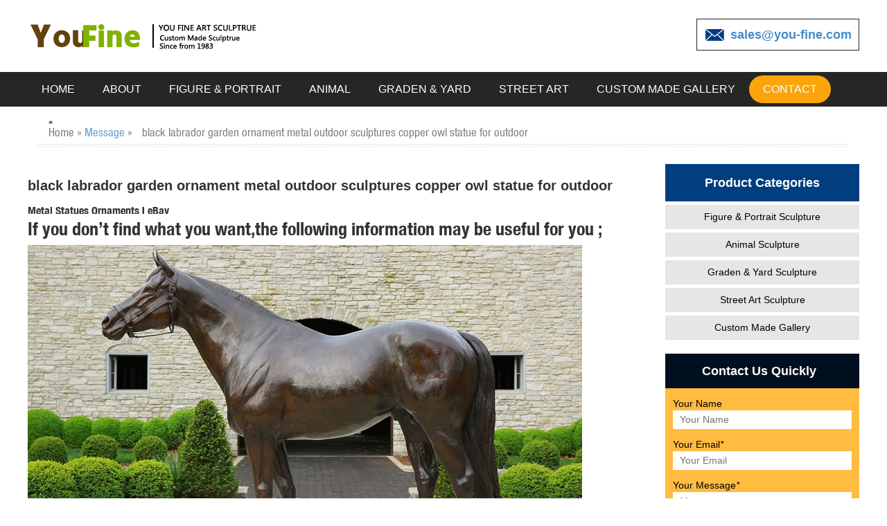

--- FILE ---
content_type: text/html; charset=UTF-8
request_url: https://www.custom-made-sculpture.com/black-labrador-garden-ornament-metal-outdoor-sculptures-copper-owl-statue-for-outdoor.html
body_size: 5051
content:








<!DOCTYPE>
<html lang="en">
    <head>
    <meta http-equiv="X-UA-Compatible" content="IE=edge">
    <meta name="viewport" content="width=device-width, initial-scale=1">
    <meta http-equiv="Content-Type" content="text/html; charset=utf-8" />
    <title>black labrador garden ornament metal outdoor sculptures copper owl statue for outdoor-
bronze|figure|animal|garden</title>
<meta name="description" content="<br />
<b>Warning</b>:  count(): Parameter must be an array or an object that implements Countable in <b>/www/wwwroot/www.custom-made-sculpture.com/wp-includes/post-template.php</b> on line <b>284</b><br />
">
<link rel="shortcut icon" href="https://www.custom-made-sculpture.com/favicon.ico" />
<script src="https://www.custom-made-sculpture.com/wp-content/themes/yf/js/dclick.js" type="text/javascript"></script>
<link href="https://www.custom-made-sculpture.com/wp-content/themes/yf/css/style.css" rel="stylesheet" type="text/css" />
<script src="https://www.custom-made-sculpture.com/wp-content/themes/yf/js/jquery-1.7.2.min.js" type="text/javascript"></script>
<script type="text/javascript">
        var mobileAgent = new Array("iphone", "ipod", "ipad", "android", "mobile", "blackberry", "webos", "incognito", "webmate", "bada", "nokia", "lg", "ucweb", "skyfire");
        var browser = navigator.userAgent.toLowerCase();
        var isMobile = false; var isMobile0 = "pc";
        for (var i = 0; i < mobileAgent.length; i++) {
            if (browser.indexOf(mobileAgent[i]) != -1) {
                isMobile = true;
                isMobile0 = "m";
                break;
            }
        }
    </script>
    <link href="https://www.custom-made-sculpture.com/wp-content/themes/yf/css/bootstrap.min.css" rel="stylesheet" type="text/css" />
    <link href="https://www.custom-made-sculpture.com/wp-content/themes/yf/css/btn.min.css" rel="stylesheet">


</head>
<body>
    <div id="head">
        <div class="top w1200">
            <div class="logo">
                <a href="/">
                    <img src="https://www.custom-made-sculpture.com/wp-content/themes/yf/images/logo.png" class="logo_pc" width="440" height="50" alt="You fine sculptrue" /><img src="https://www.custom-made-sculpture.com/wp-content/themes/yf/images/logo_yd.png" class="logo_yd" width="216" height="47" alt="You fine sculptrue" /></a>
            </div>
            <div class="top_right">
                <div class="wap-nav-img">
                    <a href="javascript:void()" onClick="show_nav()">
                        <img src="https://www.custom-made-sculpture.com/wp-content/themes/yf/images/wapnav-img.jpg" width="38" height="38"></a>
                </div>
                <span class="top_email"><a href="mailto:sales@you-fine.com">sales@you-fine.com</a> </span>
            </div>
        </div>
        <div class="nav">
            <div class="w1200">
                <ul>
                    
    <li><a href="/">HOME</a></li>
	 <li><a title="" href="https://www.custom-made-sculpture.com/about">About</a></li>
    <li><a title="Figure &amp; Portrait Sculpture" href="https://www.custom-made-sculpture.com/products/figure-portrait-sculpture">Figure & Portrait</a></li>
    <li><a title="Animal Sculpture" href="https://www.custom-made-sculpture.com/products/animal-sculpture">Animal</a></li>
   <li><a title="Graden &amp; Yard Sculpture" href="https://www.custom-made-sculpture.com/products/graden-yard-sculpture">Graden & Yard</a></li>
     <li><a title="Street Art Sculpture" href="https://www.custom-made-sculpture.com/products/street-art-sculpture">Street Art</a></li>
     <li><a title="Custom Made Gallery" href="https://www.custom-made-sculpture.com/products/custom-made-gallery">Custom Made Gallery</a></li>
   
    <li><a href="https://www.custom-made-sculpture.com/contact" title="contact us" class="choose">Contact</a></a></li>

                </ul>
            </div>
        </div>
    </div>
    <div class="wap-nav" id="wapnav">
        <p class="navli"><a href="/">HOME</a></p>
		
		<p class="navli"><a title="" href="https://www.custom-made-sculpture.com/about">About</a></p>
         <p class="navli"><a title="Figure &amp; Portrait Sculpture" href="https://www.custom-made-sculpture.com/products/figure-portrait-sculpture">Figure & Portrait</a></p>
    <p class="navli"><a title="Animal Sculpture" href="https://www.custom-made-sculpture.com/products/animal-sculpture">Animal</a></p>
   <p class="navli"><a title="Graden &amp; Yard Sculpture" href="https://www.custom-made-sculpture.com/products/graden-yard-sculpture">Graden & Yard</a></p>
     <p class="navli"><a title="Street Art Sculpture" href="https://www.custom-made-sculpture.com/products/street-art-sculpture">Street Art</a></p>
     <p class="navli"><a title="Custom Made Gallery" href="https://www.custom-made-sculpture.com/products/custom-made-gallery">Custom Made Gallery</a></p>
	  <p class="navli"><a href="https://www.custom-made-sculpture.com/contact" title="contact us" class="choose">Contact</a></p>
    </div>
    <script type="text/javascript">
        function show_nav() {
            document.getElementById("wapnav").style.display = document.getElementById("wapnav").style.display == '' ? 'block' : '';
        }
    </script>

<!--head_end-->
<div class="container w1200"> 
<img width="16" height="14" class="home" src="https://www.custom-made-sculpture.com/wp-content/themes/yf/images/home.jpg" />
  <div id="crumbs"> <i class="icon-home"></i>  Home &raquo; <a href="https://www.custom-made-sculpture.com/message">Message</a> &raquo; <span>black labrador garden ornament metal outdoor sculptures copper owl statue for outdoor</span></div></div>
<div class="pro_content w1200">
      <div class="pro_cont_l">
    <h1 class="tit"> black labrador garden ornament metal outdoor sculptures copper owl statue for outdoor</h1>
    		
			
			
			
	<div class="top6">
	    <h3>Metal Statues Ornaments | eBay</h3>
<p>Shop from the world&#39;s largest selection and best deals for Metal Statues Ornaments. ... Owl Statue Garden Outdoor Sculpture Metal ... Black Bear Climbing Ladder ... </p>
<h3>Metal Yard Sculptures | Metal Garden Art | Wind &amp; Weather</h3>
<p>Our metal yard and garden statues are whimsical statement pieces for your home. Our collection of metal wind spinners &amp; metal garden art ... outdoor metal yard art is ... </p>
<h3>Dogs Garden Statues | Hayneedle</h3>
<p>Shop our best selection of Dogs Garden Statues to reflect your style ... Size Large Black Labrador Retriever Sculpture. $ ... Beagle Indoor/Outdoor Statue. $ ... </p>
<h3>Amazon.com: metal sculptures for garden</h3>
<p>... metal sculptures for garden. ... Rustic White Ivory Owl Metal Sculpture Garden Art Yard Statue ... Unique Outdoor Lawn and Garden DÃcor, Lawn Ornament ... </p>
<h3>Garden Ornaments &amp; Sculptures | Pier1.com | Pier 1 Imports</h3>
<p>Shop unique and fun outdoor decorations at Pier1.com. Garden ornaments, garden sculptures and more ... Black Bear Solar Powered Garden Statue ... Pier 1 Imports. </p>
<h3>Metal Outdoor Decor For Less | Overstock.com</h3>
<p>Metal Outdoor Decor : Overstock.com ... Kate and Laurel Groves Indoor Herb Garden Black Metal Hanging ... Garden Statues Outdoor Decor Planters Outdoor Decor Blue ... </p>
<h3>Metal Statues Ornaments | eBay</h3>
<p>Shop from the world&#39;s largest selection and best deals for Metal Statues Ornaments. ... Owl Statue Garden Outdoor Sculpture Metal ... Black Bear Climbing Ladder ... </p>
<h3>Metal Yard Sculptures | Metal Garden Art | Wind &amp; Weather</h3>
<p>Our metal yard and garden statues are whimsical statement pieces for your home. Our collection of metal wind spinners &amp; metal garden art ... outdoor metal yard art is ... </p>
<h3>Dogs Garden Statues | Hayneedle</h3>
<p>Shop our best selection of Dogs Garden Statues to reflect your style ... Size Large Black Labrador Retriever Sculpture. $ ... Beagle Indoor/Outdoor Statue. $ ... </p>
<h3>Amazon.com: metal sculptures for garden</h3>
<p>... metal sculptures for garden. ... Rustic White Ivory Owl Metal Sculpture Garden Art Yard Statue ... Unique Outdoor Lawn and Garden DÃcor, Lawn Ornament ... </p>
<h3>Dog Statues &amp; Puppies Dogs Life-size Sculptures at Statue.com</h3>
<p>Dogs and Puppies Lifesize. ... Black Labrador Dog Statue + $164.00. Art Deco ... Poodle Life-Size Garden Cement Statue + $238.00. Pug Dog ... </p>
<h3>Metal Outdoor Decor For Less | Overstock.com</h3>
<p>Metal Outdoor Decor : Overstock.com ... Kate and Laurel Groves Indoor Herb Garden Black Metal Hanging ... Garden Statues Outdoor Decor Planters Outdoor Decor Bird ... </p>
    	</div>	
	<div class="yindao">
	<script  src="http://js.water-fountain.net/form.js" type="text/javascript" ></script>
		<script src="https://www.custom-made-sculpture.com/wp-content/themes/yf/js/messages.js" type="text/javascript"></script>
		
		<script  src="http://js.water-fountain.net/form.js" type="text/javascript" ></script>
	</div>
			
			
	<ul class="pro_list_c">
          
								
         <li>
          <a href="https://www.custom-made-sculpture.com/sale-vivid-bronze-bust-statue-of-lincoln-on-line-bokk-197.html" title="Sale Vivid Bronze Bust statue of Lincoln on Line BOKK-197">
		  <img width="480" height="320" src="https://www.custom-made-sculpture.com/wp-content/uploads/2019/11/Sale-Vivid-Bronze-Bust-statue-of-Lincoln-on-Line-BOKK-197.jpg" class="style wp-post-image" alt="Sale Vivid Bronze Bust statue of Lincoln on Line BOKK-197" title="Sale Vivid Bronze Bust statue of Lincoln on Line BOKK-197" srcset="https://www.custom-made-sculpture.com/wp-content/uploads/2019/11/Sale-Vivid-Bronze-Bust-statue-of-Lincoln-on-Line-BOKK-197.jpg 480w, https://www.custom-made-sculpture.com/wp-content/uploads/2019/11/Sale-Vivid-Bronze-Bust-statue-of-Lincoln-on-Line-BOKK-197-300x200.jpg 300w" sizes="(max-width: 480px) 100vw, 480px" />		  </a>
		  <p><a href="https://www.custom-made-sculpture.com/sale-vivid-bronze-bust-statue-of-lincoln-on-line-bokk-197.html" title="Sale Vivid Bronze Bust statue of Lincoln on Line BOKK-197">Sale Vivid Bronze Bust statue of Lincoln on Line BOKK-197</a></p>
         </li>
     						
         <li>
          <a href="https://www.custom-made-sculpture.com/factory-supply-urban-bronze-male-traveler-sculpture-bokk-59.html" title="Factory Supply Urban Bronze Male Traveler Sculpture BOKK-59">
		  <img width="480" height="320" src="https://www.custom-made-sculpture.com/wp-content/uploads/2019/10/Factory-Supply-Urban-Bronze-Male-Traveler-Sculpture-BOKK-59.jpg" class="style wp-post-image" alt="Factory Supply Urban Bronze Male Traveler Sculpture BOKK-59" title="Factory Supply Urban Bronze Male Traveler Sculpture BOKK-59" srcset="https://www.custom-made-sculpture.com/wp-content/uploads/2019/10/Factory-Supply-Urban-Bronze-Male-Traveler-Sculpture-BOKK-59.jpg 480w, https://www.custom-made-sculpture.com/wp-content/uploads/2019/10/Factory-Supply-Urban-Bronze-Male-Traveler-Sculpture-BOKK-59-300x200.jpg 300w" sizes="(max-width: 480px) 100vw, 480px" />		  </a>
		  <p><a href="https://www.custom-made-sculpture.com/factory-supply-urban-bronze-male-traveler-sculpture-bokk-59.html" title="Factory Supply Urban Bronze Male Traveler Sculpture BOKK-59">Factory Supply Urban Bronze Male Traveler Sculpture BOKK-59</a></p>
         </li>
     						
         <li>
          <a href="https://www.custom-made-sculpture.com/famous-art-bronze-traveller-sculptures.html" title="Famous Art Bronze Traveller Sculptures">
		  <img width="480" height="320" src="https://www.custom-made-sculpture.com/wp-content/uploads/2017/10/Famous-Art-Bronze-Traveller-Sculpture.jpg" class="style wp-post-image" alt="Famous Art Bronze Traveller Sculptures" title="Famous Art Bronze Traveller Sculptures" srcset="https://www.custom-made-sculpture.com/wp-content/uploads/2017/10/Famous-Art-Bronze-Traveller-Sculpture.jpg 480w, https://www.custom-made-sculpture.com/wp-content/uploads/2017/10/Famous-Art-Bronze-Traveller-Sculpture-300x200.jpg 300w" sizes="(max-width: 480px) 100vw, 480px" />		  </a>
		  <p><a href="https://www.custom-made-sculpture.com/famous-art-bronze-traveller-sculptures.html" title="Famous Art Bronze Traveller Sculptures">Famous Art Bronze Traveller Sculptures</a></p>
         </li>
     						
         <li>
          <a href="https://www.custom-made-sculpture.com/life-size-wholesale-garden-yard-decoration-antique-bronze-kids-statue-metal.html" title="Life Size Wholesale Garden &#038; Yard Decoration Antique Bronze Kids Statue Metal">
		  <img width="480" height="320" src="https://www.custom-made-sculpture.com/wp-content/uploads/2017/10/Life-Size-Wholesale-Garden-Yard-Decoration-Antique-Bronze-Kids-Statue-Metal.jpg" class="style wp-post-image" alt="Life Size Wholesale Garden &#038; Yard Decoration Antique Bronze Kids Statue Metal" title="Life Size Wholesale Garden &#038; Yard Decoration Antique Bronze Kids Statue Metal" srcset="https://www.custom-made-sculpture.com/wp-content/uploads/2017/10/Life-Size-Wholesale-Garden-Yard-Decoration-Antique-Bronze-Kids-Statue-Metal.jpg 480w, https://www.custom-made-sculpture.com/wp-content/uploads/2017/10/Life-Size-Wholesale-Garden-Yard-Decoration-Antique-Bronze-Kids-Statue-Metal-300x200.jpg 300w" sizes="(max-width: 480px) 100vw, 480px" />		  </a>
		  <p><a href="https://www.custom-made-sculpture.com/life-size-wholesale-garden-yard-decoration-antique-bronze-kids-statue-metal.html" title="Life Size Wholesale Garden &#038; Yard Decoration Antique Bronze Kids Statue Metal">Life Size Wholesale Garden &#038; Yard Decoration Antique Bronze Kids Statue Metal</a></p>
         </li>
     						
         <li>
          <a href="https://www.custom-made-sculpture.com/outdoor-popular-casting-bronze-sculpture-for-square-garden-decor.html" title="Outdoor Popular Casting Bronze Sculpture for Square &#038; Garden Decor">
		  <img width="480" height="320" src="https://www.custom-made-sculpture.com/wp-content/uploads/2017/10/Outdoor-Popular-Casting-Bronze-Sculpture-for-Square-Garden-Decor.jpg" class="style wp-post-image" alt="Outdoor Popular Casting Bronze Sculpture for Square &#038; Garden Decor" title="Outdoor Popular Casting Bronze Sculpture for Square &#038; Garden Decor" srcset="https://www.custom-made-sculpture.com/wp-content/uploads/2017/10/Outdoor-Popular-Casting-Bronze-Sculpture-for-Square-Garden-Decor.jpg 480w, https://www.custom-made-sculpture.com/wp-content/uploads/2017/10/Outdoor-Popular-Casting-Bronze-Sculpture-for-Square-Garden-Decor-300x200.jpg 300w" sizes="(max-width: 480px) 100vw, 480px" />		  </a>
		  <p><a href="https://www.custom-made-sculpture.com/outdoor-popular-casting-bronze-sculpture-for-square-garden-decor.html" title="Outdoor Popular Casting Bronze Sculpture for Square &#038; Garden Decor">Outdoor Popular Casting Bronze Sculpture for Square &#038; Garden Decor</a></p>
         </li>
     						
         <li>
          <a href="https://www.custom-made-sculpture.com/park-garden-girl-reading-statue-bronze-sculptures.html" title="Park Garden Girl Reading Statues Bronze Sculptures">
		  <img width="480" height="320" src="https://www.custom-made-sculpture.com/wp-content/uploads/2017/10/Park-Garden-Girl-Reading-Statue-Bronze-Sculpture.jpg" class="style wp-post-image" alt="Park Garden Girl Reading Statues Bronze Sculptures" title="Park Garden Girl Reading Statues Bronze Sculptures" srcset="https://www.custom-made-sculpture.com/wp-content/uploads/2017/10/Park-Garden-Girl-Reading-Statue-Bronze-Sculpture.jpg 480w, https://www.custom-made-sculpture.com/wp-content/uploads/2017/10/Park-Garden-Girl-Reading-Statue-Bronze-Sculpture-300x200.jpg 300w" sizes="(max-width: 480px) 100vw, 480px" />		  </a>
		  <p><a href="https://www.custom-made-sculpture.com/park-garden-girl-reading-statue-bronze-sculptures.html" title="Park Garden Girl Reading Statues Bronze Sculptures">Park Garden Girl Reading Statues Bronze Sculptures</a></p>
         </li>
     						
         <li>
          <a href="https://www.custom-made-sculpture.com/large-decor-casting-copper-mahatma-gandhi-bronze-religious-statue-for-garden-global-source.html" title="Large Decor Casting copper Mahatma Gandhi Bronze Religious Statue for garden global source">
		  		  </a>
		  <p><a href="https://www.custom-made-sculpture.com/large-decor-casting-copper-mahatma-gandhi-bronze-religious-statue-for-garden-global-source.html" title="Large Decor Casting copper Mahatma Gandhi Bronze Religious Statue for garden global source">Large Decor Casting copper Mahatma Gandhi Bronze Religious Statue for garden global source</a></p>
         </li>
     						
         <li>
          <a href="https://www.custom-made-sculpture.com/antique-life-size-bronze-statues-for-garden-and-yard-decor-on-sale.html" title="Antique Life Size Bronze Statues for Garden and Yard Decor on Sale">
		  <img width="480" height="320" src="https://www.custom-made-sculpture.com/wp-content/uploads/2017/10/Antique-Life-Size-Bronze-Statues-for-Garden-and-Yard-Decor-on-Sale.jpg" class="style wp-post-image" alt="Antique Life Size Bronze Statues for Garden and Yard Decor on Sale" title="Antique Life Size Bronze Statues for Garden and Yard Decor on Sale" srcset="https://www.custom-made-sculpture.com/wp-content/uploads/2017/10/Antique-Life-Size-Bronze-Statues-for-Garden-and-Yard-Decor-on-Sale.jpg 480w, https://www.custom-made-sculpture.com/wp-content/uploads/2017/10/Antique-Life-Size-Bronze-Statues-for-Garden-and-Yard-Decor-on-Sale-300x200.jpg 300w" sizes="(max-width: 480px) 100vw, 480px" />		  </a>
		  <p><a href="https://www.custom-made-sculpture.com/antique-life-size-bronze-statues-for-garden-and-yard-decor-on-sale.html" title="Antique Life Size Bronze Statues for Garden and Yard Decor on Sale">Antique Life Size Bronze Statues for Garden and Yard Decor on Sale</a></p>
         </li>
     						
         <li>
          <a href="https://www.custom-made-sculpture.com/high-quality-cast-brass-art-bronze-traveller-sculpture-for-garden-ec21.html" title="High Quality Cast Brass Art Bronze Traveller Sculpture for garden ec21">
		  		  </a>
		  <p><a href="https://www.custom-made-sculpture.com/high-quality-cast-brass-art-bronze-traveller-sculpture-for-garden-ec21.html" title="High Quality Cast Brass Art Bronze Traveller Sculpture for garden ec21">High Quality Cast Brass Art Bronze Traveller Sculpture for garden ec21</a></p>
         </li>
     						
         <li>
          <a href="https://www.custom-made-sculpture.com/antique-bronze-two-kids-playing-on-lawn-statue-for-sale.html" title="Antique Bronze Two Kids Playing on Lawn Statue for Sale">
		  <img width="480" height="320" src="https://www.custom-made-sculpture.com/wp-content/uploads/2017/10/Antique-Bronze-Two-Kids-Playing-on-Lawn-Statue-for-Sale.jpg" class="style wp-post-image" alt="Antique Bronze Two Kids Playing on Lawn Statue for Sale" title="Antique Bronze Two Kids Playing on Lawn Statue for Sale" srcset="https://www.custom-made-sculpture.com/wp-content/uploads/2017/10/Antique-Bronze-Two-Kids-Playing-on-Lawn-Statue-for-Sale.jpg 480w, https://www.custom-made-sculpture.com/wp-content/uploads/2017/10/Antique-Bronze-Two-Kids-Playing-on-Lawn-Statue-for-Sale-300x200.jpg 300w" sizes="(max-width: 480px) 100vw, 480px" />		  </a>
		  <p><a href="https://www.custom-made-sculpture.com/antique-bronze-two-kids-playing-on-lawn-statue-for-sale.html" title="Antique Bronze Two Kids Playing on Lawn Statue for Sale">Antique Bronze Two Kids Playing on Lawn Statue for Sale</a></p>
         </li>
     						
         <li>
          <a href="https://www.custom-made-sculpture.com/hot-sale-bronze-horse-sculpture-bokk-76.html" title="Hot Sale Bronze Horse Sculpture BOKK-76">
		  <img width="480" height="320" src="https://www.custom-made-sculpture.com/wp-content/uploads/2019/09/Hot-Sale-Bronze-Horse-Sculpture-BOKK-76.jpg" class="style wp-post-image" alt="Hot Sale Bronze Horse Sculpture BOKK-76" title="Hot Sale Bronze Horse Sculpture BOKK-76" srcset="https://www.custom-made-sculpture.com/wp-content/uploads/2019/09/Hot-Sale-Bronze-Horse-Sculpture-BOKK-76.jpg 480w, https://www.custom-made-sculpture.com/wp-content/uploads/2019/09/Hot-Sale-Bronze-Horse-Sculpture-BOKK-76-300x200.jpg 300w" sizes="(max-width: 480px) 100vw, 480px" />		  </a>
		  <p><a href="https://www.custom-made-sculpture.com/hot-sale-bronze-horse-sculpture-bokk-76.html" title="Hot Sale Bronze Horse Sculpture BOKK-76">Hot Sale Bronze Horse Sculpture BOKK-76</a></p>
         </li>
     						
         <li>
          <a href="https://www.custom-made-sculpture.com/custom-life-size-outdoor-bronze-sculpture-of-boy-with-woman.html" title="Custom Life Size Outdoor Bronze Sculpture of Boy With Woman">
		  <img width="480" height="320" src="https://www.custom-made-sculpture.com/wp-content/uploads/2017/10/Custom-Life-Size-Outdoor-Bronze-Sculpture-Of-Boy-With-Woman.jpg" class="style wp-post-image" alt="Custom Life Size Outdoor Bronze Sculpture of Boy With Woman" title="Custom Life Size Outdoor Bronze Sculpture of Boy With Woman" srcset="https://www.custom-made-sculpture.com/wp-content/uploads/2017/10/Custom-Life-Size-Outdoor-Bronze-Sculpture-Of-Boy-With-Woman.jpg 480w, https://www.custom-made-sculpture.com/wp-content/uploads/2017/10/Custom-Life-Size-Outdoor-Bronze-Sculpture-Of-Boy-With-Woman-300x200.jpg 300w" sizes="(max-width: 480px) 100vw, 480px" />		  </a>
		  <p><a href="https://www.custom-made-sculpture.com/custom-life-size-outdoor-bronze-sculpture-of-boy-with-woman.html" title="Custom Life Size Outdoor Bronze Sculpture of Boy With Woman">Custom Life Size Outdoor Bronze Sculpture of Boy With Woman</a></p>
         </li>
                
                    
    </ul>
        
       
  </div>
      <!--leftover-->
        <div class="pro_cont_r">

    <dl class="pro_r_list">

          <dt>Product Categories</dt>

          <dd><a title="Figure &amp; Portrait Sculpture" href="https://www.custom-made-sculpture.com/products/figure-portrait-sculpture">Figure &amp; Portrait Sculpture</a></dd>

            <dd><a title="Animal Sculpture" href="https://www.custom-made-sculpture.com/products/animal-sculpture">Animal Sculpture</a></dd>

    <dd><a title="Graden &amp; Yard Sculpture" href="https://www.custom-made-sculpture.com/products/graden-yard-sculpture">Graden &amp; Yard Sculpture</a></dd>

   <dd><a title="Street Art Sculpture" href="https://www.custom-made-sculpture.com/products/street-art-sculpture">Street Art Sculpture</a></dd>

     <dd><a title="Custom Made Gallery" href="https://www.custom-made-sculpture.com/products/custom-made-gallery">Custom Made Gallery</a></dd>

          

        </dl>

    <div class="pro_r_mess"> 
          <form id="Inquirycontact" method="post" onSubmit="return checkformcontact(); " action="//www.cnstatue.com/data/post.php" name="Inquirycontact">

        <div class="pro_r_mt"> <span>Contact Us Quickly</span> </div>

        <ul>
              <li> <span>Your Name</span>

            <input type="text" name="name" id="Name4" class="input-text" placeholder="Your Name" />

          </li>

              <li> <span>Your Email<em>*</em></span>

            <input type="text" name="email" id="Email4" class="input-text" placeholder="Your Email" />

          </li>

              <li> <span>Your Message<em>*</em></span>

            <textarea class="input-text message" name="message" id="Message4" placeholder="Message"></textarea>

          </li>

              <li class="wide-sub">

            <input name="submit3" id="submit3" type="submit" value="Send Now"  />

          </li>

            </ul>

      </form>

        </div>

        <div class="news">
        <h4>News</h4>

        <ul>
       		 						<li>
		 							<span class="tim">19-05-7</span>
		 							<a href="https://www.custom-made-sculpture.com/garden-sculptures-near-me-elk-statue-at-entrance.html" title="garden sculptures near me elk statue at entrance">garden sculptures near me elk statue at entrance</a>
		 						</li>
		 								 						<li>
		 							<span class="tim">19-05-7</span>
		 							<a href="https://www.custom-made-sculpture.com/outdoor-lawn-ornaments-statues-elk-sculpture-designs.html" title="outdoor lawn ornaments statues elk sculpture designs">outdoor lawn ornaments statues elk sculpture designs</a>
		 						</li>
		 								 						<li>
		 							<span class="tim">19-05-7</span>
		 							<a href="https://www.custom-made-sculpture.com/australian-animal-garden-ornaments-elk-sculpture-at-entrance.html" title="australian animal garden ornaments elk sculpture at entrance">australian animal garden ornaments elk sculpture at entrance</a>
		 						</li>
		 								 						<li>
		 							<span class="tim">19-05-7</span>
		 							<a href="https://www.custom-made-sculpture.com/outside-garden-statues-deer-statue-in-front-of-house.html" title="outside garden statues deer statue in front of house">outside garden statues deer statue in front of house</a>
		 						</li>
		 								 						<li>
		 							<span class="tim">19-05-7</span>
		 							<a href="https://www.custom-made-sculpture.com/buy-garden-sculpture-bronze-elk-statue-prices.html" title="buy garden sculpture bronze elk statue prices">buy garden sculpture bronze elk statue prices</a>
		 						</li>
		 								 						<li>
		 							<span class="tim">19-05-7</span>
		 							<a href="https://www.custom-made-sculpture.com/farm-animal-statues-elk-sculpture-for-yard-decoration.html" title="farm animal statues elk sculpture for yard decoration">farm animal statues elk sculpture for yard decoration</a>
		 						</li>
		 								 						<li>
		 							<span class="tim">19-05-7</span>
		 							<a href="https://www.custom-made-sculpture.com/lawn-statues-for-sale-deer-sculpture-in-front-of-house.html" title="lawn statues for sale deer sculpture in front of house">lawn statues for sale deer sculpture in front of house</a>
		 						</li>
		 								 						<li>
		 							<span class="tim">19-05-7</span>
		 							<a href="https://www.custom-made-sculpture.com/yard-statues-animals-bronze-elk-statue-for-sale.html" title="yard statues animals bronze elk statue for sale">yard statues animals bronze elk statue for sale</a>
		 						</li>
		 								 						<li>
		 							<span class="tim">19-05-7</span>
		 							<a href="https://www.custom-made-sculpture.com/metal-garden-statues-ornaments-bronze-deer-statue-from-alibaba.html" title="metal garden statues ornaments bronze deer statue from alibaba">metal garden statues ornaments bronze deer statue from alibaba</a>
		 						</li>
		 								 						<li>
		 							<span class="tim">19-05-7</span>
		 							<a href="https://www.custom-made-sculpture.com/metal-garden-statues-sculptures-bronze-elk-statue-for-yard-decoration.html" title="metal garden statues sculptures bronze elk statue for yard decoration">metal garden statues sculptures bronze elk statue for yard decoration</a>
		 						</li>
		 								 						<li>
		 							<span class="tim">19-05-7</span>
		 							<a href="https://www.custom-made-sculpture.com/farm-animal-garden-ornaments-elk-statue-for-sales.html" title="farm animal garden ornaments elk statue for sales">farm animal garden ornaments elk statue for sales</a>
		 						</li>
		 								 						<li>
		 							<span class="tim">19-05-7</span>
		 							<a href="https://www.custom-made-sculpture.com/front-porch-statues-elk-statue-for-sales.html" title="front porch statues elk statue for sales">front porch statues elk statue for sales</a>
		 						</li>
		 						        </ul>
        </div>
  </div>    </div>
	
<!---footer--->
	<!-- foottop start -->
	<div class="footer_bg">
        <div class="footer_up w1200">
            <div class="foot_pro">
                <div class="footer_t">PRODUCT LIST</div>
                <ul>
				 <li><a title="Figure &amp; Portrait Sculpture" href="https://www.custom-made-sculpture.com/products/figure-portrait-sculpture">Figure &amp; Portrait Sculpture</a></li>
            <li><a title="Animal Sculpture" href="https://www.custom-made-sculpture.com/products/animal-sculpture">Animal Sculpture</a></li>
    <li><a title="Graden &amp; Yard Sculpture" href="https://www.custom-made-sculpture.com/products/graden-yard-sculpture">Graden &amp; Yard Sculpture</a></li>
   <li><a title="Street Art Sculpture" href="https://www.custom-made-sculpture.com/products/street-art-sculpture">Street Art Sculpture</a></li>
     <li><a title="Custom Made Gallery" href="https://www.custom-made-sculpture.com/products/custom-made-gallery">Custom Made Gallery</a></li>
    
                </ul>
            </div>
            
            <div class="foot_contact">
            <div class="foot-l">
                <div class="footer_t">CONTACT</div>
                
                <p>E-mail:sales@you-fine.com</p>
                <p> Skype: cnstatue</p>
                <p> Whatsapp:0086 13938480725</p>
                <p>Tel:0086 13938480725</p>
 <p>Add: Quyang County, Hebei Province, China.</p>

                
                </div>
                 <div class="foot-r">
                 <div class="footer_t">Inquiry</div>
               <form action="//www.cnstatue.com/data/post.php" method="post" onSubmit="this.url.value=window.location.href">
								<div class="form-group form-group-sm">
									<input type="text" class="form-control " name="name" placeholder="Name:">
								</div>
								<div class="form-group form-group-sm">
									<input type="text" class="form-control" name="email" placeholder="Email:">
								</div>
								<div class="form-group">
									<textarea class="form-control" placeholder="Message:" name="message" rows="" cols=""></textarea>
								</div>

								<button type="submit" name="submit" class="button button-3d button-block button-action">Send Now</button>
							</form>
                
</div>
            </div>
             
        </div>
        <div class="footer_down">
            <div class="w1200">
             Copyright @1983-2021 You Fine Art and Sculpture Co., LTD Privacy Policy All rights reserved.<a href="/sitemap.xml" target="_blank">Sitemap</a>
              
            </div>
        </div>
    </div>
 
<script language="javascript" src="https://drt.zoosnet.net/JS/LsJS.aspx?siteid=DRT10939320&float=1&lng=en"></script>

</body>
</html>


--- FILE ---
content_type: text/css
request_url: https://www.custom-made-sculpture.com/wp-content/themes/yf/css/style.css
body_size: 8480
content:
@charset "utf-8";
/* CSS Document */
html, body, div, span, applet, object, iframe, h1, h2, h3, h4, h5, h6, p, blockquote, pre, a, abbr, and, address, cite, code, del, dfn, em, img, ins, kbd, q, s, samp, small, strike, strong, sub, sup, tt, var, b, u, i, dl, dt, dd, ol, ul, li, fieldset, form, label, legend, table, caption, tbody, tfoot, thead, tr, th, td, article, aside, canvas, details, embed, figure, figcaption, footer, header, hgroup, menu, nav, output, ruby, section, summary, time, mark, audio, video, input, textarea, select { border: 0; font-size: 100%; margin: 0; outline: 0; padding: 0; /*vertical-align: baseline;*/text-rendering:optimizeLegibility }
article, aside, details, figcaption, figure, footer, header, hgroup, menu, nav, section { display: block; }
abbr[title], dfn[title] { border-bottom: 1px dotted; cursor: help; }
blockquote, q { quotes: none; }
blockquote:before, blockquote:after, q:before, q:after { content: none; }
del { text-decoration: line-through; }
hr { background: transparent; border: 0; clear: both; color: transparent; height: 1px; margin: 0; padding: 0; }
mark { background-color: #ffffb3; font-style: italic; }
input, select { vertical-align: middle; }
ins { background-color: red; color: white; text-decoration: none; }
ol, ul { list-style: none; }
table { border-collapse: collapse; border-spacing: 0; }
.clear { clear: both; display: block; height: 0; overflow: hidden; visibility: hidden; width: 0; }
.clearfix:after { clear: both; content: ' '; display: block; font-size: 0; height: 0; line-height: 0; visibility: hidden; width: 0; }
* html .clearfix, :first-child + html .clearfix { zoom: 1; }
body { color: #444444; font-family:Arial, Helvetica, sans-serif; font-weight: 400; -webkit-font-smoothing: antialiased; overflow-x: hidden; font-size: 14px; line-height: 24px; }
html, body { height: 100%; *height: auto; }
p { margin-bottom: 8px; font-size: 14px; }
code, pre { display: block; clear: both; overflow: auto; padding: 10px; text-align: left; white-space: pre; line-height: 18px; margin: 20px 0; background-color: #ebebeb; }
img {max-width: 100%;height: auto;}
a { text-decoration: none; color: #444444; }
a:hover { color: #faa50a; }
.l { float: left; }
.r { float: right; }
@font-face{font-family:MAN-bold;src:url(../fonts/maneuropecondensed_regular_eot.eot);src:url(../fonts/maneuropecondensed_bold_eot.eot?#iefix) format("embedded-opentype"),url(../fonts/maneuropecondensed_bold.woff2) format("woff2"),url(../fonts/MANEuropeCondensed-Bold-2.woff) format("woff"),url(../fonts/MANEuropeCondensed-Bold-1.ttf) format("truetype"),url(/css/fonts/maneuropecondensed_bold_svg#svgFontName) format("svg");font-weight:400}
@font-face{font-family:MAN-light;src:url(../fonts/maneurope_light_eot.eot);src:url(../fonts/maneurope_light_eot.eot?#iefix) format("embedded-opentype"),url(../fonts/maneurope_light_woff2.woff2) format("woff2"),url(../fonts/maneurope_light_woff.woff) format("woff"),url(../fonts/maneurope_light_ttf.ttf) format("truetype"),url(../fonts/maneurope_light_svg.svg#svgFontName) format("svg");font-weight:400}
@font-face{font-family:MAN-reg;src:url(../fonts/maneuropecondensed_regular_eot.eot);src:url(../fonts/maneuropecondensed_regular_eot.eot?#iefix) format("embedded-opentype"),url(../fonts/maneuropecondensed_regular.woff2) format("woff2"),url(../fonts/MANEuropeCondensed-Regular-2.woff) format("woff"),url(../fonts/MANEuropeCondensed-Regular-1.ttf) format("truetype"),url(../fonts/maneuropecondensed_regular_svg.svg#svgFontName) format("svg");font-weight:400}
/*--------------------commen-part------------------*/
.w1200 { max-width: 1200px; margin: 0 auto; }
#head { width: 100%; }
.top { overflow: hidden; padding: 27px 0; }
.top .logo { float: left; }
.top .top_right{float: right;}
.top span{display:block;float:left} 
.top .top_link{padding-top:9px}
.top .top_link a{display:inline-block;margin:0 6px;padding:2px;background:#f0f0f0}
.top .top_link a:hover{background:#faa50a}
.top .top_email { padding-left: 48px;background: url(../images/top_email1.png) 11px center no-repeat;font-size: 18px;font-weight: 700;line-height: 44px;color: #222;margin-left:10px;border:solid 1px #222;padding-right:10px}
.nav {  background: #262625; font-size: 16px; font-family:Arial, Helvetica, sans-serif;}
.nav ul { overflow: hidden; }
.nav ul li { float: left; }
.nav li a { text-transform:uppercase; color: #fff; display: block; line-height: 40px; padding: 0 20px; }
.nav li a:hover, .nav li .choose { background: #faa50a; border-radius: 20px; -moz-border-radius: 20px; -webkit-border-radius: 20px; -ms-border-radius: 20px; }
.footer_bg { background: url(../images/foot_bg.jpg) center no-repeat; background-size: 100% 100%; margin-top: 65px; }
.footer_up { padding: 45px 0; overflow: hidden; }
.footer_down { background: #1c2025; text-align: center; line-height: 80px; font-size: 16px; color: #fff; }
.footer_up .foot_pro { float: left; width: 35%; }
.foot_pro ul { overflow: hidden; }
.foot_pro li { font-weight:bold;float: left; padding-left: 16px; width: 82%; background: url(../images/footer-pro.png) left center no-repeat; line-height:25px; font-size: 12px; }
.foot_pro li a { color: #fff; }
.footer_up .foot_contact { float: right; width: 65%;  }
.foot-l{ width:45%; float:left;}
.foot-r{ float:right; width:55%}
.footer_t { font-size: 24px; font-weight: 700; color: #faa50a; margin-bottom: 25px; font-family:MAN-bold}
.foot_contact p { font-size: 16px; color: #fff; }
.foot_contact .foot_tel { padding-left: 40px; background: url(../images/footer_tel.png) left center no-repeat; }
.foot_contact .foot_email { padding-left: 40px; background: url(../images/footer_email.png) left center no-repeat; }
.foot_contact .foot_sent { color: #faa50a; margin-top: 35px; }
.foot_contact form { overflow: hidden; margin-top: 5px; }
.foot_contact form .input_text { float: left; width: 70%; line-height: 40px; color: #666; padding-left: 10px; height: 40px; }
.foot_contact form .btn { float: left; width: 22%; line-height: 40px; background: #faa50a; color: #fff; font-size: 18px; text-align: center; border: none 0; padding: 0; }
/*-----------------index---------------*/
.banner { width: 100%; }
.banner img { width: 100%; height: auto; }
.index_pro_box { position: relative; z-index: 99; width: 100%; margin-top: -20px; }
.index_pro { max-width: 1460px; margin: 0 auto; }
.index_pro ul { overflow: hidden; margin-left: -2%; }
.index_pro ul li { width: 18.4%; margin-left: 2%; padding-bottom: 19px; float: left; padding: 0 2.3%; border-top: 6px solid #013e7f; background: url(../images/index_pro_bg.png) center bottom no-repeat #f7f0e4; }
.index_pro ul li .index_pro_t { font-size: 28px; font-weight: 700; line-height: 32px; text-align: center; margin-bottom: 20px;font-family:MAN-bold }
.index_pro ul li .p_bg1 { padding-top: 133px; background: url(../images/index_pro1.png) center 30px no-repeat; }
.index_pro ul li .p_bg2 { padding-top: 133px; background: url(../images/index_pro2.png) center 32px no-repeat; }
.index_pro ul li .p_bg3 { padding-top: 133px; background: url(../images/index_pro3.png) center 28px no-repeat; }
.index_pro ul li .p_bg4 { padding-top: 133px; background: url(../images/index_pro4.png) center 36px no-repeat; }
.index_pro ul li .index_pro_t a { color: #000; }
.index_pro ul li p { font-size: 14px; }
.index_pro ul li p.more { font-size: 18px; text-align: center; margin: 30px 0 55px;font-family:MAN-reg}
.index_pro ul li p.more a { color: #013e7f; }
.index_pro ul li p.more a:hover, .index_pro ul li .index_pro_t a:hover { color: #013e7f; }

.index_comp_bg { background: url(../images/index_about.jpg) center no-repeat fixed; width: 100%; margin-top: 85px; padding: 35px 0; }
.index_comp { width: 62%; padding: 40px 4% 35px; margin-left: 30%; background: #fff; line-height: 28px; font-size: 16px; }
.index_comp .index_comp_t { font-size: 30px; color: #222; line-height: 40px; margin: 10px 0 25px; }
.index_comp p.more { line-height: 55px; background: #faa50a; font-weight: 700; font-size: 22px; width: 480px; text-align: center; margin-top: 30px; font-family: Calibri Light; }
.index_comp p.more a { display: block; color: #fff; }
.index_prolist { margin-top: 10px; overflow: hidden; }
.index_prolist li:before { content: ''; background: rgb(0,0,0); background: -moz-linear-gradient(top, rgba(0,0,0,1) 0%, rgba(54,54,54,1) 100%); background: -webkit-linear-gradient(top, rgba(0,0,0,1) 0%,rgba(54,54,54,1) 100%); background: linear-gradient(to bottom, rgba(0,0,0,1) 0%,rgba(54,54,54,1) 100%); opacity: 0; position: absolute; left: 0; top: 0; -webkit-transition: all .3s ease; -moz-transition: all .3s ease; -ms-transition: all .3s ease; -o-transition: all .3s ease; transition: all .3s ease; height: 100%; width: 100%; }
.index_prolist li:hover:before { opacity: 0.75; }
.index_prolist li { width: 33.3333%; float: left; position: relative; text-align: center; line-height: 0; }
.index_prolist li img { width: 97.5%; height: auto; margin: 0.8% 0; }
.index_plist_t { padding: 5%; position: absolute; top: 50%; left: 50%; margin-right: -50%; opacity: 0; text-align: center; -ms-transform: translate(-50%, -50%); -webkit-transform: translate(-50%, -50%); -moz-transform: translate(-50%, -50%); transform: translate(-50%, -50%); -webkit-transition: all .3s ease; -moz-transition: all .3s ease; -ms-transition: all .3s ease; -o-transition: all .3s ease; transition: all .3s ease; z-index: 1; }
.index_plist_t .index_pname { font-size: 40px; line-height: 1; margin-bottom: 40px; position: relative; color: #fff;font-family:MAN-bold }
.index_plist_t .index_pname:after { background-color: #fab73d; content: ''; height: 3px; position: absolute; bottom: -20px; left: 30%; width: 40%; }
.index_plist_t p { color: #ccc; font-size: 21px; }
.index_prolist li:hover .index_plist_t { opacity: 1; }

.index_proj_bg { width: 100%; background: url(../images/index_proj_bg.jpg) center no-repeat; margin-top: 80px; padding: 20px 0 45px; }
.index_proj_bg h2, .index_news h2,.index_prolist h2 { font-size: 26px;color: #000; }
.index_proj_bg h2 a, .index_news h2 a { color: #000; }
.index_proj_bg h2:hover a, .index_news h2:hover a { color: #013e7f; }
.index_proj { overflow: hidden; margin-left: -3.8%; }
.index_proj dl { width: 46.2%; float: left; margin-left: 3.8%; background: #fff; padding-bottom: 17px; }
.index_proj dl dt { position: relative; margin-bottom: 15px; }
.index_proj dl dt .index_proj_t { width: 80%; position: absolute; bottom: -1px; left: 10%; line-height: 50px; color: #fff; font-size: 22px; text-align: center; background: #013e7f;font-family:MAN-reg  }
.index_proj dl dd { line-height: 33px; font-size: 16px; padding: 0 20px; }
.index_proj dl dd strong { color: #013e7f; font-weight: 100; }
.index_proj dl dd.more { text-align: right; }
.index_proj dl dd.more a { color: #faa50a; }
.index_conntact { width: 100%; background: url(../images/repeat-dark-blue-pattern.gif) repeat; padding: 40px 0; text-align: center; }
.index_conntact p { font-size: 30px; color: #fff; line-height: 60px; font-family: Calibri Light; }
.index_conntact p.more { width: 290px; line-height: 60px; background: #fff; border-radius: 50px; -moz-border-radius: 50px; -webkit-border-radius: 50px; -ms-border-radius: 50px; margin-left: 38.5%; }
.index_conntact p.more a { color: #000; }
.index_news { margin-top: 20px; }
.index_news ul { overflow: hidden; margin-left: -3%; }
.index_news li { width: 30.33%; float: left; margin-left: 3%; }
.index_news li .index_news_time { padding-left: 35px; background: url(../images/index_news_time.png) left 2px no-repeat; font-size: 20px; color: #555; line-height: 30px;font-family:MAN-reg }
.index_news li .index_news_t { font-size: 21px; line-height: 27px; margin: 12px 0 18px; font-family:MAN-reg  }
.index_news li .index_news_t a { color: #111; }
.index_news li .index_news_t:hover a { color: #faa50a; }
.index_news li p { color: #666; line-height: 22px; }
.index_news li p.more { width: 115px; line-height: 30px; padding-right: 23px; background: url(../images/index_news_more.png) right center no-repeat #faa50a; font-size: 16px; text-align: center; display: block; margin-top: 13px; }
.index_news li p.more a { color: #fff; }
/*-----------------container--------------------*/
h1.tit{ font-size:20px; font-weight:bold;}
.container {font-size: 17px; color: #666;  margin-top: 20px;  background: url(../images/dots.gif) repeat;
    height: 38px;
    margin-bottom: 25px;
    opacity: 0.84;
    margin-top: 20px;font-family:MAN-reg}
.container span { margin: 0 10px; }
/*------------------product_center----------------*/
.product_bg { background: #ebebeb; }
.product { overflow: hidden;background:#fab025 }
.product .pro_text { float: left; padding: 20px 2% 0; width: 50%; background: #fab025; height:auto; }
.product .pro_img { float: right; width: 40%; }
.product .pro_img img{max-width:100%;height:auto}
.pro_text h1 { font-size: 37px; color: #fff; line-height: 48px; margin: 25px 0 20px;font-family:MAN-bold }
.pro_text p { line-height: 30px; font-size: 17px; }
.pro_text p strong { font-weight: 100; color: #111; }
.pro_pdf { padding-left: 37px; background: url(../images/pro_pdf.png) left center no-repeat; font-size: 18px; margin-top: 40px; }
.pro_pdf a { color: #013975; padding: 2px 5px;background:rgba(255,255,255,0.75)}
.pro_pdf a:hover { color: #000; }
.pro_talk { overflow: hidden; margin-top: 35px; line-height: 54px; text-align: center; font-size: 20px; }
.pro_talk a { display: block; color: #fff; float: left; }
.pro_talk .pro_buy { width: 30%; margin-right: 3%; background: #013e7f; }
.pro_talk .pro_price { width: 50%; background: #000; }
.product_email_bg { padding: 45px 0; background: url(../images/repeat-dark-blue-pattern.gif) center repeat; }
.product_email { font-size: 20px; color: #fff;line-height:50px }
.product_email form { padding: 0 3%; line-height: 50px; }
.product_email .pro_email_t { float: left; width: 43%;text-align: right;padding-right: 6%;text-transform : uppercase }
.product_email .input_text { width: 32%; background: #fff; line-height: 50px; padding-left: 15px; border-radius: 40px 0 0 40px; -moz-border-radius: 40px 0 0 40px; -webkit-border-radius: 40px 0 0 40px; -ms-border-radius: 40px 0 0 40px; font-size: 17px; color: #666; float: left; height: 50px; }
.product_email .btn { width: 11%; background: #faa50a; line-height: 50px; border: none 0; padding: 0; border-radius: 0 40px 40px 0; -moz-border-radius: 0 40px 40px 0; -webkit-border-radius: 0 40px 40px 0; -ms-border-radius: 0 40px 40px 0; font-size: 18px; color: #fff; font-weight: 700; }

.pro_content { overflow: hidden; margin-top: 10px; }
.pro_cont_l { width: 71.7%; float: left; }
.pro_content h3 { font-size: 26px; color: #333; line-height: 30px; margin: 5px 0 10px;font-family:MAN-bold}
.pro_content .pro_cont_l p { font-size: 14px; line-height:28px;margin-bottom:5px;}

.pro_message { overflow: hidden; margin-top: 50px; clear: both; }
.pro_mess_t { font-size: 24px; color: #fff; font-weight: 700; line-height: 50px; text-align: center; margin-bottom: 15px; background: #013e7f; }
.pro_message p { padding: 10px 20px; border: solid 1px #e8e8e8; }
.pro_message p span { color: #faa50a; }
.pro_message form { background: #f2f2f2; padding: 15px 10px 20px; }
.pro_message ul { overflow: hidden; padding: 0 5%; }
.pro_message li { width: 45%; padding-left: 10px; font-family: Georgia, "Times New Roman", Times, serif; color: #222; margin-top: 10px; border-bottom: #d9d9d9 1px solid;}
.pro_message .m1 { padding-left: 25px; background: url(../images/message_pro.png) 3px 14px no-repeat #fff; }
.pro_message .m2 { padding-left: 25px; background: url(../images/message_name.png) 3px 14px no-repeat #fff; }
.pro_message .m3 { padding-left: 25px; background: url(../images/message_email.png) 3px 14px no-repeat #fff; }
.pro_message .m4 { padding-left: 25px; background: url(../images/message_tel.png) 3px 14px no-repeat #fff;  margin-bottom:30px}
.pro_message .m5 { padding-left: 25px; background: url(../images/message_text.png) 5px 10px no-repeat #fff;border: #d9d9d9 1px solid; }
.pro_message li input, .pro_message li textarea { border: 0 none; line-height: 44px;  width: 100%; background: none; font-size: 16px; }
.pro_message .mes_text { width: 100%; clear: both; }
.pro_message .mes_text textarea { min-height: 130px; width: 97%; margin-top: 5px; font-family: Georgia, "Times New Roman", Times, serif; color: #222; padding-left: 10px;line-height:27px }
.pro_message .mes_sub { width: 30%; line-height: 47px; text-align: center; background: #013e7f; border-radius: 40px; -moz-border-radius: 40px; -webkit-border-radius: 40px; -ms-border-radius: 40px; margin-left: 30%; margin-top: 18px; }
.pro_message .mes_sub input { color: #fff; font-size: 20px; font-weight: 700; border: none 0; }
table { max-width: 100%; background-color: transparent; border-collapse: collapse; border-spacing: 0; border: 1px solid #ccc; }
table tr td { border: 1px solid #ccc; padding: 7px 4px; }

.pro_cont_r { width: 23.33%; float: right; }
.pro_cont_r .pro_r_list { text-align: center; }
.pro_cont_r .pro_r_list dt { line-height: 54px; font-size: 18px; font-weight: 700; background: #013e7f; color: #fff; }
.pro_cont_r .pro_r_list dd { line-height: 25px; padding:5px 0px; background: #e6e6e6; margin-top: 5px; font-size: 14px; }
.pro_cont_r .pro_r_list dd a { color: #000; }
.pro_r_mess { margin-top: 20px; }
.pro_r_mess .pro_r_mt { background: #000f1f; color: #fff; text-align: center; line-height: 50px; font-size: 18px; font-weight: 700; }
.pro_r_mt span { margin-right: 10px; }
.pro_r_mess form { background: #ffbc40; padding-bottom: 20px; }
.pro_r_mess ul { padding: 0 4%; }
.pro_r_mess li { color: #000; margin-top: 12px; overflow: hidden; }
.pro_r_mess li span { color: #000; display: block; }
.pro_r_mess li input, .pro_r_mess li textarea { padding-left: 10px; line-height: 27px; width: 100%; }
.pro_r_mess li textarea { min-height: 65px; font-family: Arial, Helvetica, sans-serif; }
.pro_r_mess .wide-sub input { background: #000f1f; color: #fff; text-align: center; font-size: 16px; line-height: 30px; }

/*news_content*/
.news_content { overflow: hidden; margin-top:50px}
.news_content h1 {font-size:32px;color:#000;line-height:40px;text-align:center;margin-bottom:35px;font-family:MAN-bold}
.news_content p { font-size: 16px; line-height: 28px; margin-bottom:20px}
.news_content h2 { font-size: 22px; color: #333; line-height: 30px; margin: 25px 0 12px;font-family:MAN-bold }
.news_content .pro_r_mess { margin-top: 0; }
.news_talk{overflow:hidden;margin-bottom:40px;line-height:44px;}
.news_talk a{display:block;width:160px;background:#faa50a;color:#fff;text-align:center;font-size:18px;float:right}
.news_talk a.news_email{font-weight:700;line-height:47px;color:#fff;padding-right:20px;padding-left:61px;background:url(../images/top_email.png) 22px center no-repeat #013e7f;width:215px;margin-right:20px}

/*news_list*/
.news_list { margin-top: 8px; }
.news_list ul { overflow: hidden; margin-left: -5%; }
.news_list li { width: 100%; margin-left: 5%; margin-bottom:10px; border-bottom:dashed 1px #ddd}
.news_list li:hover { width: 100%; padding-left:0.5%;margin-left: 5.5%;background:#f2f2f2;transition:all 0.2s linear; -moz-transition:all 0.2s linear;-webkit-transition:all 0.2s linear;-o-transition:all 0.2s linear;}
.news_list .news_list_t { font-size: 25px; line-height: 27px; margin-bottom: 10px; overflow: hidden;font-family:MAN-reg }
.news_list .news_list_t a { display: block;margin-top: 8px; color: #222; }
.news_list li p { clear: both; margin-top: 10px;font-size:15px }
.news_list .news_list_t p {color:#013e7f; font-size: 16px; }
.news_list li .more { line-height: 24px; font-size: 16px; }
.news_list li .more a { color: #faab19; }

/*---project_list--*/
.proj_list{margin-top:40px;overflow:hidden;}
.proj_list dl{overflow:hidden;margin-bottom:50px;margin:0 3.5% 40px;width:43%;float:left;}
.proj_list dl dt{width:100%;margin-right:5%}
.proj_list dl dt img{width:100%}
.proj_list dl dd{width:100%}
.proj_list dl h3{font-size:25px;margin:15px 0;line-height:36px;font-family:MAN-bold}
.proj_list dl p{font-size:16px;line-height:23px;font-family:MAN-reg}
.proj_list dl p strong{color:#999;margin-right:5px}
.proj_list dl .proj_list_pro a{display:inline-block;padding:0 1%;line-height:30px;margin:10px 0;text-align:center;color:#013e7f;font-family:Arial, Helvetica, sans-serif}
.proj_list dl .more{width: 157px;line-height: 30px;padding-right: 23px;background: url(../images/index_news_more.png) right center no-repeat #faa50a;font-size: 16px;text-align: center;display: block;margin-top:17px;font-family:'Open Sans', Arial, Verdana}
.proj_list dl .more a{color:#fff}
/*---product_list--*/
.pro_list{margin-top:40px}
.pro_list_t{overflow:hidden;margin-left:-0.5%}
.pro_list_t li{width:24.5%;float:left;margin-left:0.5%;font-size:18px;text-align:center;background:#013e7f;line-height:24px;padding:20px 0}
.pro_list_t .choose,.pro_list_t li:hover{background:#faa50a}
.pro_list_t li a{color:#fff}
.pro_list_c{overflow:hidden;margin-top:20px}
.pro_list_c li{width:30%; margin-right:8px;text-align:center;margin-bottom:8px;float:left;position:relative}
.pro_list_c li img{max-width:100%; height:auto;}
.pro_list_c li p{font-size:18px;line-height:40px;}

/*-----------fenye-----------*/
.fenye {margin: 40px 0 20px;text-align: center;}
.fenye A {color: #333;margin-right: 3px;padding: 8px 14px;border: 1px solid #ddd;}
.fenye a:hover { color: #f3f3f3; border: 1px solid #333; background: #333; }
.fenye a:active { border: #000 1px solid; background: #333; }
.fenye span.current {font-weight: bold;padding-bottom: 2px;color: #fff;margin-right: 3px;background: #faa50a;border: 1px solid ##faa50a;padding: 8px 17px;}
.fenye span.disabled { border: #ddd 1px solid;color: #ccc;margin-right: 3px;padding: 8px 14px;}


.describe { margin-bottom: 10px; }
.describe strong { color: #333; font-weight: 600; text-transform: capitalize; }
.describe p { color: #111; font-size: 14px; margin: 0 0 6px; }

.tj_pro { width: 20%; float: right; background: #f6f6f6; text-align: center; }
.tj_pro h4 { background: #013e7f; text-align: center; line-height: 40px; font-size: 20px; margin-bottom: 20px; margin-top: 0px; color: #ffffff; }
.tj_pro ul { width: 85%; margin: 0 auto; }
.tj_pro ul li img { width: 100%; height: auto; }
.tj_pro ul li a { line-height: 35px; font-size: 14px; }
.tj_pro ul li:hover a { color: #F00; }
.tj_pro ul li { margin-bottom: 15px; }

.container img.home { padding-right:10px; }

.pdfcontent1{ margin:10px 0 20px 0px;display:none; background:#f5f5f5; padding:12px 20px 15px; width:90%;}
.pdfcontent1 p{ color:#333; }
.pdfcontent1 input[type="submit"]{ background-color:#f63508; color:#FFF; padding:6px 25px 7px;border:1px solid #f63508;color: #fff;font-weight:bold; font-size:16px; font-family:Hind;}
.pricedown{/*float:left;*/width:50%;}
.pdfcontent1 input.pdf-text{width:50%; border: 1px solid #ccc; height: 40px; text-indent: 10px; background:#fff; margin-right:4px; font-family:Hind; font-size:16px;}


/*-----about----*/
.about{margin-top:50px}
.about h2{font-size:38px;margin:15px 0;line-height:36px;color:#000;text-align:center;font-family:MAN-bold}
.about p{line-height:28px;margin-bottom:20px;font-size:16px}
.about_zj{overflow:hidden;margin:30px 0 70px}
.about_zj li{width:20%;float:left;text-align:center;font-size:18px;font-family:"Lucida Sans Unicode", "Lucida Grande", sans-serif}
.about_zj li strong{display:block;color:#013e7f;font-size:46px;line-height:70px;font-family:MAN-bold}
.about_pro{overflow:hidden;margin-left:-1%;margin-top:30px;margin-bottom:50px}
.about_pro li.a2{width:27%;}
.about_pro li.a1,.about_pro li.a3{width:35%;}
.about_pro li{float:left;margin-left:1%}
.about_pro li a{margin-bottom:3%;display:block;}
.about_pro li a img{width:100%}
.about_pro li.a2 a{font-size:20px;line-height:97px;background:#faa50a;text-align:center;color:#fff}
.about_pro li.a2 p{padding:68px 20px;background:#013e7f;font-size:16px;line-height:32px;color:#fff}
.about_cap{overflow:hidden}
.about_cap li{width:25%;float:left;margin-bottom: 15px;}
.about_cap li img{width:95%}
/*-----about----*/

/*-----contact-----*/
.contact{margin-top:40px}
.contact_up{overflow:hidden;margin-left:-2%}
.contact_up li{width:21%;margin-left:2%;padding:0 1%;float:left;font-size:16px;line-height:25px;text-align:center;color:#262625;}
.contact_up li.c4{padding-top:141px;background:url(../images/contact_tel.png) center 49px no-repeat #faf4ec;padding-bottom:40px}
.contact_up li.c3{padding-top:103px;background:url(../images/contact_wz.png) center 35px no-repeat #f9f3ea;padding-bottom:12px}
.contact_up li.c1{padding-top:141px;background:url(../images/contact_email.png) center 48px no-repeat #f9f2e8;padding-bottom:40px}
.contact_up li.c2{padding-top:141px;background:url(../images/contact_chat.png) center 50px no-repeat #faf5ed;padding-bottom:40px}
.contact_up li.c2 a{padding:7px 2px;border-bottom:2px solid #faa50a;color:#222;font-weight:700}

.contact_bg{padding:20px 0;background:url(../images/contact_bg.jpg) center no-repeat;margin:70px 0 20px}
.contact_text{padding:3% 3%;width:50%;margin-left:43%;background:#fff;line-height:28px}
.contact_text h2{line-height:38px;font-size:30px;margin-bottom:20px;color:#000;}
/*-----contact-----*/


#to_top { width: 30px; height: 40px; padding: 20px; font: 14px/20px arial; text-align: center; background: #06c; position: absolute; cursor: pointer; color: #fff; background: url(/images/totop.png) no-repeat; }


.nav_yd{background:#f0f0f0;border-top:dashed 1px #666;overflow:hidden }
.nav_yd a{float:left;text-align:center;line-height:50px;font-size:16px;color:#222;width:16%;display:block}

.footer-fixed1{ position:fixed; bottom:0; left:0; z-index:999; margin:0; padding:0; width:100%; border-top:#E3E3E3 1px solid; background:#ed1e24;-webkit-box-shadow: inset 0 1px 0 rgba(255,255,255,.15), 5px 1px 0 rgba(0,0,0,.075);
    box-shadow: inset 0 1px 0 rgba(255,255,255,.15), 5px 1px 0 rgba(0,0,0,.075); box-shadow: 0px -5px 5px rgba(0,0,0,.075)}
.footer-fixed1 li{ width:25%; float:left; display:block; }
.footer-fixed1  li img{ display:block; text-align:center; margin:5px auto 0;}
.footer-fixed1  li p{ text-align:center; color:#fff; font-size:13px; margin:0; text-indent:0; padding:0 0 3px;}
.footer-fixed1  li:hover p{ color:#fc0;}
.footer-fixed1  li.clear-bor{ border-right:none;}

.go-top { position:fixed; right:2.2%;bottom:10%;z-index:9999; *width:50px;text-align: center; display:none}

.pro_img_yd,.nav_yd,.logo_yd,.mess_tip_yd{display:none;}
.news h3{ font-size:16px; font-weight:bold}


.wap-nav-img,.wap-nav,.pro-img_m,.banner_yd,.index_conntact{display:none }
.pro_list_c  li p{ max-height:56px; overflow:hidden;}
@media screen and (max-width:1200px){
.nav li a{padding:0 30px}	
.pro_list_c  li p{ max-height:56px; overflow:hidden;}
	}
	
@media screen and (max-width:999px){
.w1200{padding:0 5px}
.footer_up .foot_pro{width: 96%;padding: 33px 2%;}
.footer_up .foot_contact{width:96%;padding: 0 2%;}
.foot_contact .foot_tel,.foot_contact .foot_email{display:inline-block;margin:0 5%}	
.foot_pro li{width:100%}

.nav_yd,.banner_yd{display:block}
.top .top_link,.banner{display:none}
.nav_yd{background:#262625;text-align:center}
.nav_yd a{color:#fff;}
.about_pro li.a1, .about_pro li.a3,.about_pro li.a2{width:100%}
.about_pro li a{width: 48%;float: left;margin: 0 1% 2%;}
.about_pro li.a2 a,.product_email_bg{display:none}
.about_pro li.a2 p{padding:20px}
.index_pro ul li .index_pro_t{font-weight:100}
.tj_pro{width:21%}
.pro_list_t li{width:49.5%;margin-bottom:0.5%}
.top{padding:27px 5px}
.news_list li{height:auto}
.pro_list_c  li p{ max-height:56px; overflow:hidden;}

	}

@media screen and (max-width:900px){
.pro_cont_r,.tj_pro{ width:100%;}
.proj_list dl p,.proj_list dd p{display:none !important}
.pro_cont_l{width:100%}
.index_plist_t .index_pname{font-size:26px}
.index_plist_t p{font-size:16px}


	}
		
@media screen and (min-width:768px) and (max-width:999px){
	.index_pro ul li{width:43.4%;background-size:100%;border:none 0;margin-bottom:10px}
	.index_comp{width:72%;margin-left:20%}
	
.index_proj_bg h2, .index_news h2,.index_prolist h2{font-size:32px}
.contact_text{width: 59%;margin-left: 34%;}
.contact_up li{width: 46%;margin-bottom:10px}
.index_pro ul li p{display:none}
.index_pro ul li p.more{display:block}
.product .pro_text{padding: 20px 1% 0;width: 48%;}
.product .pro_img{width:50%}
.nav li a{padding:0 10px}
.pro_list_c ul li p{ max-height:56px; overflow:hidden;}
	}

@media screen and (max-width:767px){.foot-l,.foot-r{ width:100%;}.pro_list_c li img{ max-width:100%; height:auto;}
.pro_img_yd,.nav_yd,.index_prolist h2,.pro-img_m{display:block}
.product .pro_img,.index_comp_bg,.index_proj dl dd,.index_conntact,.index_news li p,.container,.contact_bg,.nav ul,.pro_talk,.product_email_bg,.pro_cont_l video,.news_talk,.tj_pro,.index_pro ul li p,.nav_y1,.news_list li p,.mess_tip_pc,.top_email,quick_links_panel,.quick_links a.message_list,.quick_links a.leave_message,.footer_down{display:none}
#totop { width:40px; height: 40px; display: block; cursor: pointer; text-indent: -999em; background: url(../images/go-top.png) no-repeat center; background-size:40px 40px; position: fixed; right: 8px; bottom: 60px;display:none }	
.pro_message,.fenye{margin-bottom:90px}
.proj_list,.pro_list_c,.index_news{margin-bottom:70px}
.contact_up li{width:46%;margin-bottom:2%;font-size:18px}
.pro_message li{width:94%;float:none}
.pro_message .mes_text textarea{width:92%}
.pro_message .mes_sub{width:50%}
.proj_list dl h3{font-weight:100;line-height:26px;font-size:17px}
.proj_list dl{margin: 0 1.5% 15px;width: 47%;}
.pro_list_c li{width:33.333%}
.pro_list_c li p{font-size:17px}
.product_bg{background:#f2f2f2}
.product{background:none}
.pro_cont_l{float:none;width:100%}
.product .pro_text{padding:1px 1% 25px;float:none;width:98%;background:none}
.index_pro ul li{width:43.4%;margin-bottom:15px}
.index_pro ul li{background:#f7f0e4;border:none 0}

.index_pro ul li .index_pro_t{font-size:18px;font-weight:0}
.index_pro{padding:0 5px}
.index_proj_bg h2, .index_news h2,.index_prolist h2{font-size:24px;line-height:75px}
.index_proj dl dt .index_proj_t{position:inherit;width:100%}
.index_news li{width:46.33%;margin-bottom:15px}
.index_news li .index_news_time{font-size:16px}
.index_news li .index_news_t{font-size:18px}
.nav_yd a{width:auto;padding:0 2.49%}
.news_list .news_list_t p{display:block !important}
.news_list .news_list_t{font-size:20px}
.index_prolist{margin-top:10px}
.index_proj_bg{margin-top: 45px;padding: 0px 0 20px;}
.pro_text h1{line-height:36px;color:#fab025;margin:25px 0 26px}
.describe p{margin: 0 0 17px;border-bottom: 1px dashed #ddd;}
.pro_pdf{padding-left:0;background:#013e7f;margin-top:20px;line-height:30px}
.pro_pdf a{color:#fff;background:none}
.pro_pdf a:hover{color:#fab025}
.nav_yd{padding-left:8%}
.news_list .news_list_t{font-size:18px}
.news_list .news_list_t p{font-size:15px;}
.about_zj li strong{font-size:38px}
.pro_list_c li{margin-bottom:10px}
.wap-nav-img{ display:block; margin-top:8px;}
.wap-nav { width:100%;  position:absolute;  left:0; z-index:100; }
.wap-nav p.navli{ height:48px; width:100%; font-size:16px; color:#fff; line-height:48px; cursor:pointer; margin:0;background:#262625;border-bottom:1px dashed #333; }
.wap-nav p.navli a{color:#fff; display:block; padding-left:40px;}
.wap-nav p.navli a:hover{color:#faa50a; background:#1e1e1e; display:block;padding-left:50px;transition:all 0.2s linear; -moz-transition:all 0.2s linear;-webkit-transition:all 0.2s linear;-o-transition:all 0.2s linear;}
.quick_links_panel{height:38px;width:37px;bottom:90px}
.quick_links a.return_top{background:url(../images/to-top.png) no-repeat;width:50px}
.top{background:url(/images/dots.gif) left bottom repeat-x}
.pdfcontent1 input.pdf-text{width:66%}
.pro-img_m .back{position: absolute;top: 1.8%;left: 2%;z-index: 999;width: 9%;display: block;}
.pro-img_m .go-home{position: absolute;top: 1.8%;right: 4%;z-index: 999;width: 9%;display: block;}
.pro-img_m img{width:100%;height:auto}

	}
@media screen and (max-width:600px){
.about_zj{display:none}
.pro_message ul{padding:0}
.pro_message p{padding:10px 5px}
.proj_list dl h3,.pro_list_c li p{font-size:16px;}	
.about_cap li{width:33.333%}
.index_news li{width:97%}
.news_list li{width:95%;border-bottom:1px dashed #dbdbdb}
.news_list li:hover{width:94%}
.news_list .news_list_t a{height:auto}
.about h2{margin-top:50px}
.index_prolist li{width:50%}
.nav_yd{padding-left:0%}
.nav_yd a{width:auto;padding:0 2.40%}
.pro_content h3,.pro_content .pro_cont_l p{text-align:left !important}
}
@media screen and (min-width:361px) and (max-width:515px){
.proj_list dl h3{height:52px;margin-bottom:0}
}
@media screen and (max-width:480px){
	.news_list li p,.nav_y2,.nav_y1{display:none !important}
	.nav_yd a{padding:0 2.2%;width:auto}
	.contact_up li{width:100%;height:auto;padding-bottom:0 !important;line-height:100px;text-align:left;background-size:20% auto !important}
	.contact_up li.c4{padding-top:0;padding-left:28%;background:url(/images/contact_tel.png) 3px center no-repeat #faf4ec;}
.contact_up li.c3{padding-top:0;padding-left:28%;background:url(/images/contact_wz.png) 3px center no-repeat #f9f3ea;line-height:26px;padding-top:40px;}
.contact_up li.c1{padding-top:0;padding-left:28%;background:url(/images/contact_email.png) 3px center no-repeat #f9f2e8;}
.contact_up li.c2{padding-top:0;padding-left:28%;background:url(/images/contact_chat.png) 3px center no-repeat #faf5ed;}
.pro_message .mes_text textarea{width:87%}
.pro_list_c li{width:40%; display:inline-block;}
.pro_list_t li{width:48.5%;margin-bottom:5px;margin-left:1%}
.index_prolist li{width:50%}
.news_list .news_list_t p{display:block !important} 
.fenye span.disabled,.fenye span.current,.fenye A{padding: 5px 6px;}
.news_content h1{font-size:25px}
.index_plist_t .index_pname{font-size:18px}
.index_plist_t p{font-size:14px}
.index_proj dl{width:96.2%}
.nav_yd{padding-left:5%}
.index_pro_box{position:inherit;margin-top:25px}
.index_pro ul li{width:100%;padding-right:0;margin-left:0;float:none;margin-bottom:10px}
.index_pro ul li .index_pro_t{background:none;padding-top:0;text-align:center;line-height:40px;margin-bottom:10px}
.index_pro ul li .index_pro_t:hover{background:#fab025}
.pdfcontent1 input.pdf-text{width:100%;}
.pdfcontent1 input[type="submit"]{width: 100%;margin-top: 10px;}
.index_proj_bg{background:none}
.index_proj_bg{margin-top:20px;padding-bottom:0}
.index_news{margin-top:0}
	}
@media screen and (max-width:500px){
.logo_pc{display:none}
.logo_yd{display:block} 
}
	@media screen and (min-width:415px) and (max-width:488px){

.pro_list_t li{letter-spacing:1px;font-size:22px}	
}
@media screen and (min-width:378px) and (max-width:414px){
.pro_list_t li{width: 42.5%;padding: 20px 3%;}
}
@media (max-width:380px){
.nav_yd{padding-left:0%}
	}
@media (max-width:360px){
.proj_list dl{width:97%}
.about_cap li{width:50%}
.index_pro ul li{width:98%}	

.about_pro li a{width:98%}
.about_pro li.a2{display:none}
.nav_yd a{padding:0 1.2%;width:auto}
.proj_list dl h3{height:auto}
	}
@media screen and (max-width:320px){
	
	}
	.pages {
	width:100%;
	text-align:center;
	padding-top:50px;
}
.pages a, .pages span, .pages input {
	display:inline-block;
*display:inline;
	zoom:1;
	height:25px;
	line-height:25px;
	vertical-align:top;
	margin:0 2px;
	font-size:12px;
	color:#333333;
	padding:0 10px;
}
.pages a, .pages input {
	border:1px solid #ddd;
	border-radius:4px;
	-moz-border-radius:4px;
	-webkit-border-radius:4px;
}
.pages a.now, .pages a:hover {
	color:#FFF;
	background:#FD6B01;
	border:1px solid #FD6B01;
}
.pages span {
	margin:0px;
}
.pages input {
	width:40px;
	text-align:center;
	padding:0px;
}
.pages .btn {
	cursor:pointer;
	background:#969696;
	border:1px solid #969696;
	color:#FFF;
	font-size:13px;
}

	ul.list li a {
	display: inline-block;
	width: 136px;
	height: 30px;
	text-align: center;
	background: #59a4a0 none repeat scroll 0% 0%;
	border-radius: 20px;
	color: #FFF;
	font-size: 18px;
	font-family: Tahoma;
	line-height: 30px;
	margin: 0px 50px;
	float:right;
}
ul.list li a:hover {
	border-radius:0px;
	transition-duration: 1s;
	background-color:#bef243
}
ul.list li {
	list-style:none;
	width:100%;
	float:left;
	margin-bottom:10px
}
ul.list li h2 {
	font-size:18px;
	margin:5px;
	line-height: 36px;
	background: #efefef;
	font-size: 18px;
	border-top:3px solid #59a4a0;
}
ul.list li img {
	dislplay:block;
	float:left;
	max-height:200px;
	border-radius:5px;
	box-shadow:5px 5px 5px #ccc;
	margin-right:10px;
	border: 3px solid #59a4a0;
}
.nav .w1200 ul{margin-bottom:0px;}
.nav .w1200 ul li{ padding:5px 0;}
.miaobaoxie{ margin:5px auto;}

@media(max-width:776px){
	.top .top_right{float:left;}
}
.pro_message{ margin-top:35px;}
.list_tag li{ margin-top:35px;}
h2.hottag { font-size:16px; }
.top6{ height:20px;overflow:hidden;}
.top6 h3,.top6 h2{margin:0;padding:0; font-size:16px;}
.pro-title .container{  color: #000; background: none;opacity:1; }
.pro-title h1{font-size: 2.5rem; margin-top: 0;}

--- FILE ---
content_type: text/css
request_url: https://www.custom-made-sculpture.com/wp-content/themes/yf/css/btn.min.css
body_size: 3760
content:
.button,.button:visited{color:#666}.button{background-color:#EEE;font-weight:300;font-size:16px;font-family:"Helvetica Neue Light","Helvetica Neue",Helvetica,Arial,"Lucida Grande",sans-serif;text-decoration:none;text-align:center;line-height:40px;height:40px;padding:0 40px;margin:0;display:inline-block;appearance:none;cursor:pointer;border:none;-webkit-box-sizing:border-box;-moz-box-sizing:border-box;box-sizing:border-box;-webkit-transition-property:all;transition-property:all;-webkit-transition-duration:.3s;transition-duration:.3s}.button:focus,.button:hover{background-color:#f6f6f6;text-decoration:none;outline:0}.button.active,.button.is-active,.button:active{text-shadow:0 1px 0 rgba(255,255,255,.3);text-decoration:none;background-color:#eee;border-color:#cfcfcf;color:#d4d4d4;-webkit-transition-duration:0s;transition-duration:0s;-webkit-box-shadow:inset 0 1px 3px rgba(0,0,0,.2);box-shadow:inset 0 1px 3px rgba(0,0,0,.2)}.button.disabled,.button.is-disabled,.button:disabled{top:0!important;background:#EEE!important;border:1px solid #DDD!important;text-shadow:0 1px 1px #fff!important;color:#CCC!important;cursor:default!important;appearance:none!important;-webkit-box-shadow:none!important;box-shadow:none!important;opacity:.8!important}.button-uppercase{text-transform:uppercase}.button-lowercase{text-transform:lowercase}.button-capitalize{text-transform:capitalize}.button-small-caps{font-variant:small-caps}.button-icon-txt-large{font-size:36px!important}.button-width-small{padding:0 10px!important}.button-primary,.button-primary-flat{background-color:#1B9AF7;border-color:#1B9AF7;color:#FFF}.button-primary-flat:visited,.button-primary:visited{color:#FFF}.button-primary-flat:focus,.button-primary-flat:hover,.button-primary:focus,.button-primary:hover{background-color:#4cb0f9;border-color:#4cb0f9;color:#FFF}.button-primary-flat.active,.button-primary-flat.is-active,.button-primary-flat:active,.button-primary.active,.button-primary.is-active,.button-primary:active{background-color:#2798eb;border-color:#2798eb;color:#0880d7}.button-plain,.button-plain-flat{background-color:#FFF;border-color:#FFF;color:#1B9AF7}.button-plain-flat:visited,.button-plain:visited{color:#1B9AF7}.button-plain-flat:focus,.button-plain-flat:hover,.button-plain:focus,.button-plain:hover{background-color:#fff;border-color:#fff;color:#1B9AF7}.button-plain-flat.active,.button-plain-flat.is-active,.button-plain-flat:active,.button-plain.active,.button-plain.is-active,.button-plain:active{background-color:#fff;border-color:#fff;color:#e6e6e6}.button-inverse,.button-inverse-flat{background-color:#222;border-color:#222;color:#EEE}.button-inverse-flat:visited,.button-inverse:visited{color:#EEE}.button-inverse-flat:focus,.button-inverse-flat:hover,.button-inverse:focus,.button-inverse:hover{background-color:#3c3c3c;border-color:#3c3c3c;color:#EEE}.button-inverse-flat.active,.button-inverse-flat.is-active,.button-inverse-flat:active,.button-inverse.active,.button-inverse.is-active,.button-inverse:active{background-color:#222;border-color:#222;color:#090909}.button-action,.button-action-flat{background-color:#A5DE37;border-color:#A5DE37;color:#FFF}.button-action-flat:visited,.button-action:visited{color:#FFF}.button-action-flat:focus,.button-action-flat:hover,.button-action:focus,.button-action:hover{background-color:#b9e563;border-color:#b9e563;color:#FFF}.button-action-flat.active,.button-action-flat.is-active,.button-action-flat:active,.button-action.active,.button-action.is-active,.button-action:active{background-color:#a1d243;border-color:#a1d243;color:#8bc220}.button-highlight,.button-highlight-flat{background-color:#FEAE1B;border-color:#FEAE1B;color:#FFF}.button-highlight-flat:visited,.button-highlight:visited{color:#FFF}.button-highlight-flat:focus,.button-highlight-flat:hover,.button-highlight:focus,.button-highlight:hover{background-color:#fec04e;border-color:#fec04e;color:#FFF}.button-highlight-flat.active,.button-highlight-flat.is-active,.button-highlight-flat:active,.button-highlight.active,.button-highlight.is-active,.button-highlight:active{background-color:#f3ab26;border-color:#f3ab26;color:#e59501}.button-caution,.button-caution-flat{background-color:#FF4351;border-color:#FF4351;color:#FFF}.button-caution-flat:visited,.button-caution:visited{color:#FFF}.button-caution-flat:focus,.button-caution-flat:hover,.button-caution:focus,.button-caution:hover{background-color:#ff7680;border-color:#ff7680;color:#FFF}.button-caution-flat.active,.button-caution-flat.is-active,.button-caution-flat:active,.button-caution.active,.button-caution.is-active,.button-caution:active{background-color:#f64c59;border-color:#f64c59;color:#ff1022}.button-royal,.button-royal-flat{background-color:#7B72E9;border-color:#7B72E9;color:#FFF}.button-royal-flat:visited,.button-royal:visited{color:#FFF}.button-royal-flat:focus,.button-royal-flat:hover,.button-royal:focus,.button-royal:hover{background-color:#a49ef0;border-color:#a49ef0;color:#FFF}.button-royal-flat.active,.button-royal-flat.is-active,.button-royal-flat:active,.button-royal.active,.button-royal.is-active,.button-royal:active{background-color:#827ae1;border-color:#827ae1;color:#5246e2}.button-block,.button-stacked{display:block}.button-square{border-radius:0}.button-box{border-radius:10px}.button-rounded{border-radius:4px}.button-pill{border-radius:200px}.button-circle{border-radius:100%}.button-box,.button-circle,.button-square{padding:0!important;width:40px}.button-box.button-giant,.button-circle.button-giant,.button-square.button-giant{width:70px}.button-box.button-jumbo,.button-circle.button-jumbo,.button-square.button-jumbo{width:60px}.button-box.button-large,.button-circle.button-large,.button-square.button-large{width:50px}.button-box.button-normal,.button-circle.button-normal,.button-square.button-normal{width:40px}.button-box.button-small,.button-circle.button-small,.button-square.button-small{width:30px}.button-box.button-tiny,.button-circle.button-tiny,.button-square.button-tiny{width:24px}.button-border,.button-border-thick,.button-border-thin{background:0 0;border-width:2px;border-style:solid;line-height:36px}.button-border-thick:hover,.button-border-thin:hover,.button-border:hover{background-color:rgba(255,255,255,.9)}.active.button-border-thick,.active.button-border-thin,.button-border-thick:active,.button-border-thin:active,.button-border.active,.button-border.is-active,.button-border:active,.is-active.button-border-thick,.is-active.button-border-thin{-webkit-box-shadow:none;box-shadow:none;text-shadow:none;-webkit-transition-property:all;transition-property:all;-webkit-transition-duration:.3s;transition-duration:.3s}.button-border-thin{border-width:1px}.button-border-thick{border-width:3px}.button-border-thick.button-primary,.button-border-thin.button-primary,.button-border.button-primary,.button-primary.button-border-thick,.button-primary.button-border-thin{color:#1B9AF7}.button-border-thick.button-primary:focus,.button-border-thick.button-primary:hover,.button-border-thin.button-primary:focus,.button-border-thin.button-primary:hover,.button-border.button-primary:focus,.button-border.button-primary:hover,.button-primary.button-border-thick:focus,.button-primary.button-border-thick:hover,.button-primary.button-border-thin:focus,.button-primary.button-border-thin:hover{background-color:rgba(76,176,249,.9);color:rgba(255,255,255,.9)}.button-border-thick.button-primary.active,.button-border-thick.button-primary.is-active,.button-border-thick.button-primary:active,.button-border-thin.button-primary.active,.button-border-thin.button-primary.is-active,.button-border-thin.button-primary:active,.button-border.button-primary.active,.button-border.button-primary.is-active,.button-border.button-primary:active,.button-primary.active.button-border-thick,.button-primary.active.button-border-thin,.button-primary.button-border-thick:active,.button-primary.button-border-thin:active,.button-primary.is-active.button-border-thick,.button-primary.is-active.button-border-thin{background-color:rgba(39,152,235,.7);color:rgba(255,255,255,.5);opacity:.3}.button-border-thick.button-plain,.button-border-thin.button-plain,.button-border.button-plain,.button-plain.button-border-thick,.button-plain.button-border-thin{color:#FFF}.button-border-thick.button-plain:focus,.button-border-thick.button-plain:hover,.button-border-thin.button-plain:focus,.button-border-thin.button-plain:hover,.button-border.button-plain:focus,.button-border.button-plain:hover,.button-plain.button-border-thick:focus,.button-plain.button-border-thick:hover,.button-plain.button-border-thin:focus,.button-plain.button-border-thin:hover{background-color:rgba(255,255,255,.9);color:rgba(27,154,247,.9)}.button-border-thick.button-plain.active,.button-border-thick.button-plain.is-active,.button-border-thick.button-plain:active,.button-border-thin.button-plain.active,.button-border-thin.button-plain.is-active,.button-border-thin.button-plain:active,.button-border.button-plain.active,.button-border.button-plain.is-active,.button-border.button-plain:active,.button-plain.active.button-border-thick,.button-plain.active.button-border-thin,.button-plain.button-border-thick:active,.button-plain.button-border-thin:active,.button-plain.is-active.button-border-thick,.button-plain.is-active.button-border-thin{background-color:rgba(255,255,255,.7);color:rgba(27,154,247,.5);opacity:.3}.button-border-thick.button-inverse,.button-border-thin.button-inverse,.button-border.button-inverse,.button-inverse.button-border-thick,.button-inverse.button-border-thin{color:#222}.button-border-thick.button-inverse:focus,.button-border-thick.button-inverse:hover,.button-border-thin.button-inverse:focus,.button-border-thin.button-inverse:hover,.button-border.button-inverse:focus,.button-border.button-inverse:hover,.button-inverse.button-border-thick:focus,.button-inverse.button-border-thick:hover,.button-inverse.button-border-thin:focus,.button-inverse.button-border-thin:hover{background-color:rgba(60,60,60,.9);color:rgba(238,238,238,.9)}.button-border-thick.button-inverse.active,.button-border-thick.button-inverse.is-active,.button-border-thick.button-inverse:active,.button-border-thin.button-inverse.active,.button-border-thin.button-inverse.is-active,.button-border-thin.button-inverse:active,.button-border.button-inverse.active,.button-border.button-inverse.is-active,.button-border.button-inverse:active,.button-inverse.active.button-border-thick,.button-inverse.active.button-border-thin,.button-inverse.button-border-thick:active,.button-inverse.button-border-thin:active,.button-inverse.is-active.button-border-thick,.button-inverse.is-active.button-border-thin{background-color:rgba(34,34,34,.7);color:rgba(238,238,238,.5);opacity:.3}.button-action.button-border-thick,.button-action.button-border-thin,.button-border-thick.button-action,.button-border-thin.button-action,.button-border.button-action{color:#A5DE37}.button-action.button-border-thick:focus,.button-action.button-border-thick:hover,.button-action.button-border-thin:focus,.button-action.button-border-thin:hover,.button-border-thick.button-action:focus,.button-border-thick.button-action:hover,.button-border-thin.button-action:focus,.button-border-thin.button-action:hover,.button-border.button-action:focus,.button-border.button-action:hover{background-color:rgba(185,229,99,.9);color:rgba(255,255,255,.9)}.button-action.active.button-border-thick,.button-action.active.button-border-thin,.button-action.button-border-thick:active,.button-action.button-border-thin:active,.button-action.is-active.button-border-thick,.button-action.is-active.button-border-thin,.button-border-thick.button-action.active,.button-border-thick.button-action.is-active,.button-border-thick.button-action:active,.button-border-thin.button-action.active,.button-border-thin.button-action.is-active,.button-border-thin.button-action:active,.button-border.button-action.active,.button-border.button-action.is-active,.button-border.button-action:active{background-color:rgba(161,210,67,.7);color:rgba(255,255,255,.5);opacity:.3}.button-border-thick.button-highlight,.button-border-thin.button-highlight,.button-border.button-highlight,.button-highlight.button-border-thick,.button-highlight.button-border-thin{color:#FEAE1B}.button-border-thick.button-highlight:focus,.button-border-thick.button-highlight:hover,.button-border-thin.button-highlight:focus,.button-border-thin.button-highlight:hover,.button-border.button-highlight:focus,.button-border.button-highlight:hover,.button-highlight.button-border-thick:focus,.button-highlight.button-border-thick:hover,.button-highlight.button-border-thin:focus,.button-highlight.button-border-thin:hover{background-color:rgba(254,192,78,.9);color:rgba(255,255,255,.9)}.button-border-thick.button-highlight.active,.button-border-thick.button-highlight.is-active,.button-border-thick.button-highlight:active,.button-border-thin.button-highlight.active,.button-border-thin.button-highlight.is-active,.button-border-thin.button-highlight:active,.button-border.button-highlight.active,.button-border.button-highlight.is-active,.button-border.button-highlight:active,.button-highlight.active.button-border-thick,.button-highlight.active.button-border-thin,.button-highlight.button-border-thick:active,.button-highlight.button-border-thin:active,.button-highlight.is-active.button-border-thick,.button-highlight.is-active.button-border-thin{background-color:rgba(243,171,38,.7);color:rgba(255,255,255,.5);opacity:.3}.button-border-thick.button-caution,.button-border-thin.button-caution,.button-border.button-caution,.button-caution.button-border-thick,.button-caution.button-border-thin{color:#FF4351}.button-border-thick.button-caution:focus,.button-border-thick.button-caution:hover,.button-border-thin.button-caution:focus,.button-border-thin.button-caution:hover,.button-border.button-caution:focus,.button-border.button-caution:hover,.button-caution.button-border-thick:focus,.button-caution.button-border-thick:hover,.button-caution.button-border-thin:focus,.button-caution.button-border-thin:hover{background-color:rgba(255,118,128,.9);color:rgba(255,255,255,.9)}.button-border-thick.button-caution.active,.button-border-thick.button-caution.is-active,.button-border-thick.button-caution:active,.button-border-thin.button-caution.active,.button-border-thin.button-caution.is-active,.button-border-thin.button-caution:active,.button-border.button-caution.active,.button-border.button-caution.is-active,.button-border.button-caution:active,.button-caution.active.button-border-thick,.button-caution.active.button-border-thin,.button-caution.button-border-thick:active,.button-caution.button-border-thin:active,.button-caution.is-active.button-border-thick,.button-caution.is-active.button-border-thin{background-color:rgba(246,76,89,.7);color:rgba(255,255,255,.5);opacity:.3}.button-border-thick.button-royal,.button-border-thin.button-royal,.button-border.button-royal,.button-royal.button-border-thick,.button-royal.button-border-thin{color:#7B72E9}.button-border-thick.button-royal:focus,.button-border-thick.button-royal:hover,.button-border-thin.button-royal:focus,.button-border-thin.button-royal:hover,.button-border.button-royal:focus,.button-border.button-royal:hover,.button-royal.button-border-thick:focus,.button-royal.button-border-thick:hover,.button-royal.button-border-thin:focus,.button-royal.button-border-thin:hover{background-color:rgba(164,158,240,.9);color:rgba(255,255,255,.9)}.button-border-thick.button-royal.active,.button-border-thick.button-royal.is-active,.button-border-thick.button-royal:active,.button-border-thin.button-royal.active,.button-border-thin.button-royal.is-active,.button-border-thin.button-royal:active,.button-border.button-royal.active,.button-border.button-royal.is-active,.button-border.button-royal:active,.button-royal.active.button-border-thick,.button-royal.active.button-border-thin,.button-royal.button-border-thick:active,.button-royal.button-border-thin:active,.button-royal.is-active.button-border-thick,.button-royal.is-active.button-border-thin{background-color:rgba(130,122,225,.7);color:rgba(255,255,255,.5);opacity:.3}.button-border-thick.button-giant,.button-border-thin.button-giant,.button-border.button-giant,.button-giant.button-border-thick,.button-giant.button-border-thin{line-height:66px}.button-border-thick.button-jumbo,.button-border-thin.button-jumbo,.button-border.button-jumbo,.button-jumbo.button-border-thick,.button-jumbo.button-border-thin{line-height:56px}.button-border-thick.button-large,.button-border-thin.button-large,.button-border.button-large,.button-large.button-border-thick,.button-large.button-border-thin{line-height:46px}.button-border-thick.button-normal,.button-border-thin.button-normal,.button-border.button-normal,.button-normal.button-border-thick,.button-normal.button-border-thin{line-height:36px}.button-border-thick.button-small,.button-border-thin.button-small,.button-border.button-small,.button-small.button-border-thick,.button-small.button-border-thin{line-height:26px}.button-border-thick.button-tiny,.button-border-thin.button-tiny,.button-border.button-tiny,.button-tiny.button-border-thick,.button-tiny.button-border-thin{line-height:20px}.button-borderless{background:0 0;border:none;padding:0 8px!important;color:#EEE;font-size:20.8px;font-weight:200}.button-borderless:focus,.button-borderless:hover{background:0 0}.button-borderless.active,.button-borderless.is-active,.button-borderless:active{-webkit-box-shadow:none;box-shadow:none;text-shadow:none;-webkit-transition-property:all;transition-property:all;-webkit-transition-duration:.3s;transition-duration:.3s;opacity:.3}.button-borderless.button-primary{color:#1B9AF7}.button-borderless.button-plain{color:#FFF}.button-borderless.button-inverse{color:#222}.button-borderless.button-action{color:#A5DE37}.button-borderless.button-highlight{color:#FEAE1B}.button-borderless.button-caution{color:#FF4351}.button-borderless.button-royal{color:#7B72E9}.button-borderless.button-giant{font-size:36.4px;height:52.4px;line-height:52.4px}.button-borderless.button-jumbo{font-size:31.2px;height:47.2px;line-height:47.2px}.button-borderless.button-large{font-size:26px;height:42px;line-height:42px}.button-borderless.button-normal{font-size:20.8px;height:36.8px;line-height:36.8px}.button-borderless.button-small{font-size:15.6px;height:31.6px;line-height:31.6px}.button-borderless.button-tiny{font-size:12.48px;height:28.48px;line-height:28.48px}.button-raised{border-color:#e1e1e1;border-style:solid;border-width:1px;line-height:38px;background:-webkit-gradient(linear,left top,left bottom,from(#f6f6f6),to(#e1e1e1));background:linear-gradient(#f6f6f6,#e1e1e1);-webkit-box-shadow:inset 0 1px 0 rgba(255,255,255,.3),0 1px 2px rgba(0,0,0,.15);box-shadow:inset 0 1px 0 rgba(255,255,255,.3),0 1px 2px rgba(0,0,0,.15)}.button-raised:focus,.button-raised:hover{background:-webkit-gradient(linear,left top,left bottom,from(white),to(gainsboro));background:linear-gradient(top,#fff,#dcdcdc)}.button-raised.active,.button-raised.is-active,.button-raised:active{background:#eee;-webkit-box-shadow:inset 0 1px 3px rgba(0,0,0,.2),0 1px 0 #fff;box-shadow:inset 0 1px 3px rgba(0,0,0,.2),0 1px 0 #fff}.button-raised.button-primary{border-color:#088ef0;background:-webkit-gradient(linear,left top,left bottom,from(#34a5f8),to(#088ef0));background:linear-gradient(#34a5f8,#088ef0)}.button-raised.button-primary:focus,.button-raised.button-primary:hover{background:-webkit-gradient(linear,left top,left bottom,from(#42abf8),to(#0888e6));background:linear-gradient(top,#42abf8,#0888e6)}.button-raised.button-primary.active,.button-raised.button-primary.is-active,.button-raised.button-primary:active{border-color:#0880d7;background:#2798eb}.button-raised.button-plain{border-color:#f2f2f2;background:-webkit-gradient(linear,left top,left bottom,from(white),to(#f2f2f2));background:linear-gradient(white,#f2f2f2)}.button-raised.button-plain:focus,.button-raised.button-plain:hover{background:-webkit-gradient(linear,left top,left bottom,from(white),to(#ededed));background:linear-gradient(top,#fff,#ededed)}.button-raised.button-plain.active,.button-raised.button-plain.is-active,.button-raised.button-plain:active{border-color:#e6e6e6;background:#fff}.button-raised.button-inverse{border-color:#151515;background:-webkit-gradient(linear,left top,left bottom,from(#2f2f2f),to(#151515));background:linear-gradient(#2f2f2f,#151515)}.button-raised.button-inverse:focus,.button-raised.button-inverse:hover{background:-webkit-gradient(linear,left top,left bottom,from(#363636),to(#101010));background:linear-gradient(top,#363636,#101010)}.button-raised.button-inverse.active,.button-raised.button-inverse.is-active,.button-raised.button-inverse:active{border-color:#090909;background:#222}.button-raised.button-action{border-color:#9ad824;background:-webkit-gradient(linear,left top,left bottom,from(#afe24d),to(#9ad824));background:linear-gradient(#afe24d,#9ad824)}.button-raised.button-action:focus,.button-raised.button-action:hover{background:-webkit-gradient(linear,left top,left bottom,from(#b5e45a),to(#94cf22));background:linear-gradient(top,#b5e45a,#94cf22)}.button-raised.button-action.active,.button-raised.button-action.is-active,.button-raised.button-action:active{border-color:#8bc220;background:#a1d243}.button-raised.button-highlight{border-color:#fea502;background:-webkit-gradient(linear,left top,left bottom,from(#feb734),to(#fea502));background:linear-gradient(#feb734,#fea502)}.button-raised.button-highlight:focus,.button-raised.button-highlight:hover{background:-webkit-gradient(linear,left top,left bottom,from(#febc44),to(#f49f01));background:linear-gradient(top,#febc44,#f49f01)}.button-raised.button-highlight.active,.button-raised.button-highlight.is-active,.button-raised.button-highlight:active{border-color:#e59501;background:#f3ab26}.button-raised.button-caution{border-color:#ff2939;background:-webkit-gradient(linear,left top,left bottom,from(#ff5c69),to(#ff2939));background:linear-gradient(#ff5c69,#ff2939)}.button-raised.button-caution:focus,.button-raised.button-caution:hover{background:-webkit-gradient(linear,left top,left bottom,from(#ff6c77),to(#ff1f30));background:linear-gradient(top,#ff6c77,#ff1f30)}.button-raised.button-caution.active,.button-raised.button-caution.is-active,.button-raised.button-caution:active{border-color:#ff1022;background:#f64c59}.button-raised.button-royal{border-color:#665ce6;background:-webkit-gradient(linear,left top,left bottom,from(#9088ec),to(#665ce6));background:linear-gradient(#9088ec,#665ce6)}.button-raised.button-royal:focus,.button-raised.button-royal:hover{background:-webkit-gradient(linear,left top,left bottom,from(#9c95ef),to(#5e53e4));background:linear-gradient(top,#9c95ef,#5e53e4)}.button-raised.button-royal.active,.button-raised.button-royal.is-active,.button-raised.button-royal:active{border-color:#5246e2;background:#827ae1}.button-3d{position:relative;top:0;-webkit-box-shadow:0 7px 0 #bbb,0 8px 3px rgba(0,0,0,.2);box-shadow:0 7px 0 #bbb,0 8px 3px rgba(0,0,0,.2)}.button-3d:focus,.button-3d:hover{-webkit-box-shadow:0 7px 0 #bbb,0 8px 3px rgba(0,0,0,.2);box-shadow:0 7px 0 #bbb,0 8px 3px rgba(0,0,0,.2)}.button-3d.active,.button-3d.is-active,.button-3d:active{top:5px;-webkit-transition-property:all;transition-property:all;-webkit-transition-duration:.15s;transition-duration:.15s;-webkit-box-shadow:0 2px 0 #bbb,0 3px 3px rgba(0,0,0,.2);box-shadow:0 2px 0 #bbb,0 3px 3px rgba(0,0,0,.2)}.button-3d.button-primary{-webkit-box-shadow:0 7px 0 #0880d7,0 8px 3px rgba(0,0,0,.3);box-shadow:0 7px 0 #0880d7,0 8px 3px rgba(0,0,0,.3)}.button-3d.button-primary:focus,.button-3d.button-primary:hover{-webkit-box-shadow:0 7px 0 #077ace,0 8px 3px rgba(0,0,0,.3);box-shadow:0 7px 0 #077ace,0 8px 3px rgba(0,0,0,.3)}.button-3d.button-primary.active,.button-3d.button-primary.is-active,.button-3d.button-primary:active{-webkit-box-shadow:0 2px 0 #0662a6,0 3px 3px rgba(0,0,0,.2);box-shadow:0 2px 0 #0662a6,0 3px 3px rgba(0,0,0,.2)}.button-3d.button-plain{-webkit-box-shadow:0 7px 0 #e6e6e6,0 8px 3px rgba(0,0,0,.3);box-shadow:0 7px 0 #e6e6e6,0 8px 3px rgba(0,0,0,.3)}.button-3d.button-plain:focus,.button-3d.button-plain:hover{-webkit-box-shadow:0 7px 0 #e0e0e0,0 8px 3px rgba(0,0,0,.3);box-shadow:0 7px 0 #e0e0e0,0 8px 3px rgba(0,0,0,.3)}.button-3d.button-plain.active,.button-3d.button-plain.is-active,.button-3d.button-plain:active{-webkit-box-shadow:0 2px 0 #ccc,0 3px 3px rgba(0,0,0,.2);box-shadow:0 2px 0 #ccc,0 3px 3px rgba(0,0,0,.2)}.button-3d.button-inverse{-webkit-box-shadow:0 7px 0 #090909,0 8px 3px rgba(0,0,0,.3);box-shadow:0 7px 0 #090909,0 8px 3px rgba(0,0,0,.3)}.button-3d.button-inverse:focus,.button-3d.button-inverse:hover{-webkit-box-shadow:0 7px 0 #030303,0 8px 3px rgba(0,0,0,.3);box-shadow:0 7px 0 #030303,0 8px 3px rgba(0,0,0,.3)}.button-3d.button-inverse.active,.button-3d.button-inverse.is-active,.button-3d.button-inverse:active{-webkit-box-shadow:0 2px 0 #000,0 3px 3px rgba(0,0,0,.2);box-shadow:0 2px 0 #000,0 3px 3px rgba(0,0,0,.2)}.button-3d.button-action{-webkit-box-shadow:0 7px 0 #8bc220,0 8px 3px rgba(0,0,0,.3);box-shadow:0 7px 0 #8bc220,0 8px 3px rgba(0,0,0,.3)}.button-3d.button-action:focus,.button-3d.button-action:hover{-webkit-box-shadow:0 7px 0 #84b91f,0 8px 3px rgba(0,0,0,.3);box-shadow:0 7px 0 #84b91f,0 8px 3px rgba(0,0,0,.3)}.button-3d.button-action.active,.button-3d.button-action.is-active,.button-3d.button-action:active{-webkit-box-shadow:0 2px 0 #6b9619,0 3px 3px rgba(0,0,0,.2);box-shadow:0 2px 0 #6b9619,0 3px 3px rgba(0,0,0,.2)}.button-3d.button-highlight{-webkit-box-shadow:0 7px 0 #e59501,0 8px 3px rgba(0,0,0,.3);box-shadow:0 7px 0 #e59501,0 8px 3px rgba(0,0,0,.3)}.button-3d.button-highlight:focus,.button-3d.button-highlight:hover{-webkit-box-shadow:0 7px 0 #db8e01,0 8px 3px rgba(0,0,0,.3);box-shadow:0 7px 0 #db8e01,0 8px 3px rgba(0,0,0,.3)}.button-3d.button-highlight.active,.button-3d.button-highlight.is-active,.button-3d.button-highlight:active{-webkit-box-shadow:0 2px 0 #b27401,0 3px 3px rgba(0,0,0,.2);box-shadow:0 2px 0 #b27401,0 3px 3px rgba(0,0,0,.2)}.button-3d.button-caution{-webkit-box-shadow:0 7px 0 #ff1022,0 8px 3px rgba(0,0,0,.3);box-shadow:0 7px 0 #ff1022,0 8px 3px rgba(0,0,0,.3)}.button-3d.button-caution:focus,.button-3d.button-caution:hover{-webkit-box-shadow:0 7px 0 #ff0618,0 8px 3px rgba(0,0,0,.3);box-shadow:0 7px 0 #ff0618,0 8px 3px rgba(0,0,0,.3)}.button-3d.button-caution.active,.button-3d.button-caution.is-active,.button-3d.button-caution:active{-webkit-box-shadow:0 2px 0 #dc0010,0 3px 3px rgba(0,0,0,.2);box-shadow:0 2px 0 #dc0010,0 3px 3px rgba(0,0,0,.2)}.button-3d.button-royal{-webkit-box-shadow:0 7px 0 #5246e2,0 8px 3px rgba(0,0,0,.3);box-shadow:0 7px 0 #5246e2,0 8px 3px rgba(0,0,0,.3)}.button-3d.button-royal:focus,.button-3d.button-royal:hover{-webkit-box-shadow:0 7px 0 #493de1,0 8px 3px rgba(0,0,0,.3);box-shadow:0 7px 0 #493de1,0 8px 3px rgba(0,0,0,.3)}.button-3d.button-royal.active,.button-3d.button-royal.is-active,.button-3d.button-royal:active{-webkit-box-shadow:0 2px 0 #2f21d4,0 3px 3px rgba(0,0,0,.2);box-shadow:0 2px 0 #2f21d4,0 3px 3px rgba(0,0,0,.2)}

--- FILE ---
content_type: application/javascript
request_url: https://www.custom-made-sculpture.com/wp-content/themes/yf/js/messages.js
body_size: 1199
content:
document.writeln("");
document.writeln("<h3><strong><strong>If you don&rsquo;t find what you want,the following information may be useful for you ;</strong></strong></h3>");
document.writeln("<p><img src=\'//www.custom-made-sculpture.com/wp-content/uploads/2017/10/63.jpg\' alt=\'Outdoor Decorative Bronze Bethesda Fountain rises high above Bethesda Terrace Sculpture (2)\' width=\'800\' height=\'1421\' srcset=\'//www.custom-made-sculpture.com/wp-content/uploads/2017/10/63.jpg 800w, //www.custom-made-sculpture.com/wp-content/uploads/2017/10/63-169x300.jpg 169w, //www.custom-made-sculpture.com/wp-content/uploads/2017/10/63-768x1364.jpg 768w, //www.custom-made-sculpture.com/wp-content/uploads/2017/10/63-576x1024.jpg 576w\' sizes=\'(max-width: 800px) 100vw, 800px\' /></p>");
document.writeln("<p> </p>");
document.writeln("<p>Our company covers an area of nearly 20,000 square meters, the total number of employees are more than 100 people, it has formed a professional manufacturer of metal sculpture of design, produce, sales, installation, maintenance, etc. At present, the company has formed more than four big series products, such as religious sculpture series, landscape sculpture series, relief sculpture series, and metal crafts series. The products of our company have been exported to more than 20 countries and regions all over the world. You are warmly welcomed to visit us!</p>");
document.writeln("<p><img src=\'//www.custom-made-sculpture.com/wp-content/uploads/2017/10/tm_01.jpg\' alt=\'Garden Large Bronze Horse Sculptures For Sale\' width=\'800\' height=\'1298\' srcset=\'//www.custom-made-sculpture.com/wp-content/uploads/2017/10/tm_01.jpg 800w, //www.custom-made-sculpture.com/wp-content/uploads/2017/10/tm_01-185x300.jpg 185w, //www.custom-made-sculpture.com/wp-content/uploads/2017/10/tm_01-768x1246.jpg 768w, //www.custom-made-sculpture.com/wp-content/uploads/2017/10/tm_01-631x1024.jpg 631w\' sizes=\'(max-width: 800px) 100vw, 800px\' /></p>");
document.writeln("<p> </p>");
document.writeln("<p><strong>Garden Large Bronze Horse Sculptures For Sale3</strong></p>");
document.writeln("<p> </p>");
document.writeln("<p><img src=\'//www.custom-made-sculpture.com/wp-content/uploads/2017/10/%E7%A9%BA%E6%B4%9E%E4%BA%BA.jpg\' alt=\'Famous Art Bronze Traveller Sculpture\' width=\'800\' height=\'1200\' srcset=\'//www.custom-made-sculpture.com/wp-content/uploads/2017/10/空洞人.jpg 800w, //www.custom-made-sculpture.com/wp-content/uploads/2017/10/空洞人-200x300.jpg 200w, //www.custom-made-sculpture.com/wp-content/uploads/2017/10/空洞人-768x1152.jpg 768w, //www.custom-made-sculpture.com/wp-content/uploads/2017/10/空洞人-683x1024.jpg 683w\' sizes=\'(max-width: 800px) 100vw, 800px\' /></p>");
document.writeln("<p> </p>");
document.writeln("<p><strong>Famous Art Bronze Traveller Sculpture</strong></p>");
document.writeln("<p>We welcome customized designs and sizes. We have a professional design team who can accommodate any custom project need. We will try our best to satisfy your unique project requirements .</p>");
document.writeln("<p> </p>");
document.writeln("<p> </p>");
document.writeln("<p><img src=\'//www.custom-made-sculpture.com/wp-content/uploads/2017/10/11.jpg\' alt=\'Famous Art Bronze Traveller Sculpture\' width=\'800\' height=\'937\' srcset=\'//www.custom-made-sculpture.com/wp-content/uploads/2017/10/11.jpg 800w, //www.custom-made-sculpture.com/wp-content/uploads/2017/10/11-256x300.jpg 256w, //www.custom-made-sculpture.com/wp-content/uploads/2017/10/11-768x900.jpg 768w\' sizes=\'(max-width: 800px) 100vw, 800px\' /></p>");
document.writeln("<p> </p>");
document.writeln("<p><strong>Famous Art Bronze Traveller Sculpture</strong></p>");
document.writeln("<p> </p>");
document.writeln("<p><img src=\'//www.custom-made-sculpture.com/wp-content/uploads/2017/10/kjjk.jpg\' alt=\'bronze sculpture outdoor package\' width=\'800\' height=\'328\' srcset=\'//www.custom-made-sculpture.com/wp-content/uploads/2017/10/kjjk.jpg 800w, //www.custom-made-sculpture.com/wp-content/uploads/2017/10/kjjk-300x123.jpg 300w, //www.custom-made-sculpture.com/wp-content/uploads/2017/10/kjjk-768x315.jpg 768w\' sizes=\'(max-width: 800px) 100vw, 800px\' /></p>");
document.writeln("<p> </p>");
document.writeln("<p>bronze sculpture outdoor package</p>");
document.writeln("<p> </p>");
document.writeln("<p>To track your product progress, we will provide you photos at each important step in the process. Your final product will not be finished until you have approved it completely.</p>");
document.writeln("<ol start=\'2\'>");
document.writeln("  <li>Advantage</li>");
document.writeln("</ol>");
document.writeln("<p>★ Fine Art Packing</p>");
document.writeln("<p>★ 30-year Factory Guarantee</p>");
document.writeln("<p>★ Detailed installation drawings</p>");
document.writeln("<p>★ Free CAD/3D design service</p>");
document.writeln("<p>★ Best After-sale service</p>");
document.writeln("<p>★ Door-to-door delivery</p>");
document.writeln("");

--- FILE ---
content_type: application/javascript
request_url: https://www.custom-made-sculpture.com/wp-content/themes/yf/js/dclick.js
body_size: -67
content:
var _czc = _czc || [];
_czc.push(["_setAccount", "5688667"]);